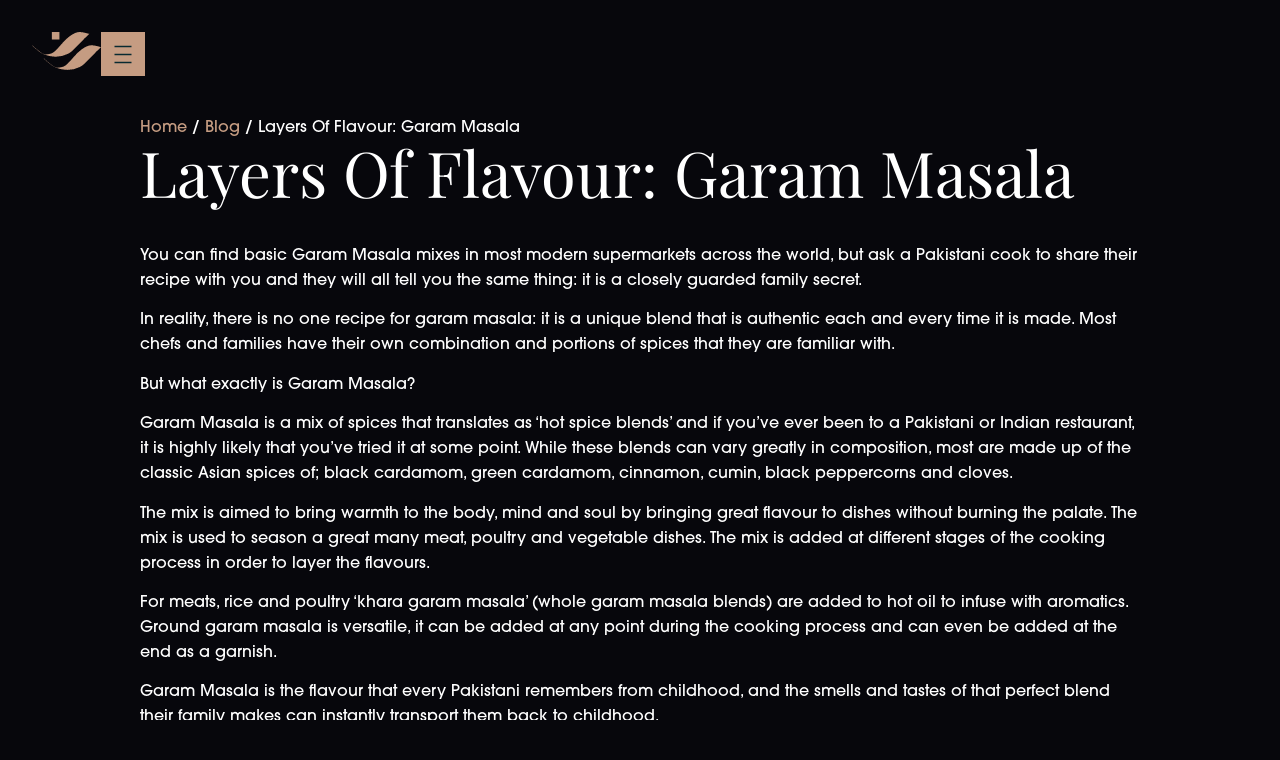

--- FILE ---
content_type: text/html; charset=UTF-8
request_url: https://royalnawaab.com/layers-of-flavour-garam-masala/
body_size: 19399
content:
<!doctype html>
<html lang="en-GB">
<head>
	<meta charset="UTF-8">
	<meta name="viewport" content="width=device-width, initial-scale=1">
	<link rel="profile" href="https://gmpg.org/xfn/11">
	<meta name='robots' content='index, follow, max-image-preview:large, max-snippet:-1, max-video-preview:-1' />
<script id="cookieyes" type="text/javascript" src="https://cdn-cookieyes.com/client_data/53a09acf0f363a0e53108294/script.js"></script>
	<!-- This site is optimized with the Yoast SEO plugin v26.3 - https://yoast.com/wordpress/plugins/seo/ -->
	<title>Layers Of Flavour: Garam Masala - Royal Nawaab</title>
	<link rel="canonical" href="https://royalnawaab.com/layers-of-flavour-garam-masala/" />
	<meta property="og:locale" content="en_GB" />
	<meta property="og:type" content="article" />
	<meta property="og:title" content="Layers Of Flavour: Garam Masala - Royal Nawaab" />
	<meta property="og:description" content="You can find basic Garam Masala mixes in most modern supermarkets across the world, but ask a Pakistani cook to share their recipe with you and they will all tell you the same thing: it is a closely guarded family secret. In reality, there is no one recipe for garam masala: it is a unique [&hellip;]" />
	<meta property="og:url" content="https://royalnawaab.com/layers-of-flavour-garam-masala/" />
	<meta property="og:site_name" content="Royal Nawaab" />
	<meta property="article:published_time" content="2018-04-19T11:14:34+00:00" />
	<meta name="author" content="admin_royalnawaab" />
	<meta name="twitter:card" content="summary_large_image" />
	<meta name="twitter:label1" content="Written by" />
	<meta name="twitter:data1" content="admin_royalnawaab" />
	<meta name="twitter:label2" content="Estimated reading time" />
	<meta name="twitter:data2" content="2 minutes" />
	<script type="application/ld+json" class="yoast-schema-graph">{"@context":"https://schema.org","@graph":[{"@type":"Article","@id":"https://royalnawaab.com/layers-of-flavour-garam-masala/#article","isPartOf":{"@id":"https://royalnawaab.com/layers-of-flavour-garam-masala/"},"author":{"name":"admin_royalnawaab","@id":"https://royalnawaab.com/#/schema/person/228606cc05b0046cc6bdc196b63c6ea1"},"headline":"Layers Of Flavour: Garam Masala","datePublished":"2018-04-19T11:14:34+00:00","mainEntityOfPage":{"@id":"https://royalnawaab.com/layers-of-flavour-garam-masala/"},"wordCount":318,"commentCount":0,"publisher":{"@id":"https://royalnawaab.com/#organization"},"articleSection":["Curry","Manchester"],"inLanguage":"en-GB","potentialAction":[{"@type":"CommentAction","name":"Comment","target":["https://royalnawaab.com/layers-of-flavour-garam-masala/#respond"]}]},{"@type":"WebPage","@id":"https://royalnawaab.com/layers-of-flavour-garam-masala/","url":"https://royalnawaab.com/layers-of-flavour-garam-masala/","name":"Layers Of Flavour: Garam Masala - Royal Nawaab","isPartOf":{"@id":"https://royalnawaab.com/#website"},"datePublished":"2018-04-19T11:14:34+00:00","breadcrumb":{"@id":"https://royalnawaab.com/layers-of-flavour-garam-masala/#breadcrumb"},"inLanguage":"en-GB","potentialAction":[{"@type":"ReadAction","target":["https://royalnawaab.com/layers-of-flavour-garam-masala/"]}]},{"@type":"BreadcrumbList","@id":"https://royalnawaab.com/layers-of-flavour-garam-masala/#breadcrumb","itemListElement":[{"@type":"ListItem","position":1,"name":"Home","item":"https://royalnawaab.com/"},{"@type":"ListItem","position":2,"name":"Blog","item":"https://royalnawaab.com/blog/"},{"@type":"ListItem","position":3,"name":"Layers Of Flavour: Garam Masala"}]},{"@type":"WebSite","@id":"https://royalnawaab.com/#website","url":"https://royalnawaab.com/","name":"Royal Nawaab","description":"","publisher":{"@id":"https://royalnawaab.com/#organization"},"potentialAction":[{"@type":"SearchAction","target":{"@type":"EntryPoint","urlTemplate":"https://royalnawaab.com/?s={search_term_string}"},"query-input":{"@type":"PropertyValueSpecification","valueRequired":true,"valueName":"search_term_string"}}],"inLanguage":"en-GB"},{"@type":"Organization","@id":"https://royalnawaab.com/#organization","name":"Royal Nawaab","url":"https://royalnawaab.com/","logo":{"@type":"ImageObject","inLanguage":"en-GB","@id":"https://royalnawaab.com/#/schema/logo/image/","url":"https://royalnawaab.com/wp-content/uploads/2024/10/Royal-Nawaab-Logo.svg","contentUrl":"https://royalnawaab.com/wp-content/uploads/2024/10/Royal-Nawaab-Logo.svg","width":72,"height":40,"caption":"Royal Nawaab"},"image":{"@id":"https://royalnawaab.com/#/schema/logo/image/"}},{"@type":"Person","@id":"https://royalnawaab.com/#/schema/person/228606cc05b0046cc6bdc196b63c6ea1","name":"admin_royalnawaab","image":{"@type":"ImageObject","inLanguage":"en-GB","@id":"https://royalnawaab.com/#/schema/person/image/","url":"https://secure.gravatar.com/avatar/b135e5a430c27ef3004e82ff13ea6daf84d3d994d337850d0ac53c0b998a737a?s=96&d=mm&r=g","contentUrl":"https://secure.gravatar.com/avatar/b135e5a430c27ef3004e82ff13ea6daf84d3d994d337850d0ac53c0b998a737a?s=96&d=mm&r=g","caption":"admin_royalnawaab"},"sameAs":["https://royalnawaab.com"],"url":"https://royalnawaab.com/author/admin_royalnawaab/"}]}</script>
	<!-- / Yoast SEO plugin. -->


<link rel="alternate" type="application/rss+xml" title="Royal Nawaab &raquo; Feed" href="https://royalnawaab.com/feed/" />
<link rel="alternate" type="application/rss+xml" title="Royal Nawaab &raquo; Comments Feed" href="https://royalnawaab.com/comments/feed/" />
<link rel="alternate" title="oEmbed (JSON)" type="application/json+oembed" href="https://royalnawaab.com/wp-json/oembed/1.0/embed?url=https%3A%2F%2Froyalnawaab.com%2Flayers-of-flavour-garam-masala%2F" />
<link rel="alternate" title="oEmbed (XML)" type="text/xml+oembed" href="https://royalnawaab.com/wp-json/oembed/1.0/embed?url=https%3A%2F%2Froyalnawaab.com%2Flayers-of-flavour-garam-masala%2F&#038;format=xml" />
<link rel="stylesheet" type="text/css" href="https://use.typekit.net/vxp8wfn.css"><style id='wp-img-auto-sizes-contain-inline-css'>
img:is([sizes=auto i],[sizes^="auto," i]){contain-intrinsic-size:3000px 1500px}
/*# sourceURL=wp-img-auto-sizes-contain-inline-css */
</style>
<link rel='stylesheet' id='hello-elementor-theme-style-css' href='https://royalnawaab.com/wp-content/themes/hello-elementor/assets/css/theme.css?ver=3.4.5' media='all' />
<link rel='stylesheet' id='jet-menu-hello-css' href='https://royalnawaab.com/wp-content/plugins/jet-menu/integration/themes/hello-elementor/assets/css/style.css?ver=2.4.16' media='all' />
<link rel='stylesheet' id='jkit-elements-main-css' href='https://royalnawaab.com/wp-content/plugins/jeg-elementor-kit/assets/css/elements/main.css?ver=3.0.1' media='all' />
<style id='wp-emoji-styles-inline-css'>

	img.wp-smiley, img.emoji {
		display: inline !important;
		border: none !important;
		box-shadow: none !important;
		height: 1em !important;
		width: 1em !important;
		margin: 0 0.07em !important;
		vertical-align: -0.1em !important;
		background: none !important;
		padding: 0 !important;
	}
/*# sourceURL=wp-emoji-styles-inline-css */
</style>
<link rel='stylesheet' id='jet-engine-frontend-css' href='https://royalnawaab.com/wp-content/plugins/jet-engine/assets/css/frontend.css?ver=3.7.9.1' media='all' />
<link rel='stylesheet' id='elementor-frontend-css' href='https://royalnawaab.com/wp-content/uploads/elementor/css/custom-frontend.min.css?ver=1767988711' media='all' />
<link rel='stylesheet' id='elementor-post-9-css' href='https://royalnawaab.com/wp-content/uploads/elementor/css/post-9.css?ver=1767988711' media='all' />
<link rel='stylesheet' id='hello-elementor-css' href='https://royalnawaab.com/wp-content/themes/hello-elementor/assets/css/reset.css?ver=3.4.5' media='all' />
<link rel='stylesheet' id='hello-elementor-header-footer-css' href='https://royalnawaab.com/wp-content/themes/hello-elementor/assets/css/header-footer.css?ver=3.4.5' media='all' />
<link rel='stylesheet' id='jet-menu-public-styles-css' href='https://royalnawaab.com/wp-content/plugins/jet-menu/assets/public/css/public.css?ver=2.4.16' media='all' />
<link rel='stylesheet' id='widget-image-css' href='https://royalnawaab.com/wp-content/plugins/elementor/assets/css/widget-image.min.css?ver=3.33.0' media='all' />
<link rel='stylesheet' id='e-animation-fadeIn-css' href='https://royalnawaab.com/wp-content/plugins/elementor/assets/lib/animations/styles/fadeIn.min.css?ver=3.33.0' media='all' />
<link rel='stylesheet' id='e-sticky-css' href='https://royalnawaab.com/wp-content/plugins/elementor-pro/assets/css/modules/sticky.min.css?ver=3.33.1' media='all' />
<link rel='stylesheet' id='widget-off-canvas-css' href='https://royalnawaab.com/wp-content/plugins/elementor-pro/assets/css/widget-off-canvas.min.css?ver=3.33.1' media='all' />
<link rel='stylesheet' id='widget-heading-css' href='https://royalnawaab.com/wp-content/plugins/elementor/assets/css/widget-heading.min.css?ver=3.33.0' media='all' />
<link rel='stylesheet' id='widget-divider-css' href='https://royalnawaab.com/wp-content/plugins/elementor/assets/css/widget-divider.min.css?ver=3.33.0' media='all' />
<link rel='stylesheet' id='widget-icon-box-css' href='https://royalnawaab.com/wp-content/uploads/elementor/css/custom-widget-icon-box.min.css?ver=1767988711' media='all' />
<link rel='stylesheet' id='widget-icon-list-css' href='https://royalnawaab.com/wp-content/uploads/elementor/css/custom-widget-icon-list.min.css?ver=1767988711' media='all' />
<link rel='stylesheet' id='widget-breadcrumbs-css' href='https://royalnawaab.com/wp-content/plugins/elementor-pro/assets/css/widget-breadcrumbs.min.css?ver=3.33.1' media='all' />
<link rel='stylesheet' id='elementor-post-82-css' href='https://royalnawaab.com/wp-content/uploads/elementor/css/post-82.css?ver=1767988712' media='all' />
<link rel='stylesheet' id='elementor-post-231-css' href='https://royalnawaab.com/wp-content/uploads/elementor/css/post-231.css?ver=1767988712' media='all' />
<link rel='stylesheet' id='elementor-post-2426-css' href='https://royalnawaab.com/wp-content/uploads/elementor/css/post-2426.css?ver=1767988786' media='all' />
<link rel='stylesheet' id='elementor-post-2515-css' href='https://royalnawaab.com/wp-content/uploads/elementor/css/post-2515.css?ver=1767988786' media='all' />
<script src="https://royalnawaab.com/wp-includes/js/jquery/jquery.min.js?ver=3.7.1" id="jquery-core-js"></script>
<script src="https://royalnawaab.com/wp-includes/js/jquery/jquery-migrate.min.js?ver=3.4.1" id="jquery-migrate-js"></script>
<link rel="https://api.w.org/" href="https://royalnawaab.com/wp-json/" /><link rel="alternate" title="JSON" type="application/json" href="https://royalnawaab.com/wp-json/wp/v2/posts/2091" /><link rel="EditURI" type="application/rsd+xml" title="RSD" href="https://royalnawaab.com/xmlrpc.php?rsd" />
<meta name="generator" content="WordPress 6.9" />
<link rel='shortlink' href='https://royalnawaab.com/?p=2091' />
<meta name="generator" content="Elementor 3.33.0; features: e_font_icon_svg, additional_custom_breakpoints; settings: css_print_method-external, google_font-disabled, font_display-swap">
<style>

	/* LAYOUT */
	
	@media (min-width: 1328px) {
    .boxedWide {
        padding-left: calc((100vw - 1328px) / 2);
    }
	}
	
.page-id-2996 body > footer {
    display: none;
}


	
	/* TEXT */
	
	.elementor-widget-text-editor p:last-child {
		margin-bottom: 0px;
	}
	
	.elementor-icon-box-title {
		margin-top: 0px;
	}
	
	@media (max-width: 767px) {
    .elementor-widget-icon-box.elementor-mobile-position-top .elementor-icon-box-icon {
        margin-bottom: 0px;
		}
	}
	
	/* BUTTONS */
	
	.blurred-button .elementor-button {
		background-color: rgba(255, 255, 255, 0.2) !important;
    backdrop-filter: blur(10px);
	}
	
	.blurred-button .elementor-button:hover {
		background-color: var(--e-global-color-7a277b9) !important;
	}
	
	.elementor-button-icon svg {
		width: 1.5em;
	}
	
	.elementor-nav-menu--dropdown .elementor-sub-item {
		background-color: rgba(255, 255, 255, 0.2) !important;
    backdrop-filter: blur(10px);
	}
	
	.elementor-nav-menu--dropdown .elementor-sub-item:hover {
		background-color: var(--e-global-color-7a277b9) !important;
		color: #000000 !important;
	}
	
	/* ICONS */
	
	.remove-icon-lineheight {
		line-height: 0px;
	}
	
	/* FORMS */
	
	.elementor-mark-required .elementor-field-label:after {
    color: var(--e-global-color-accent);
	}
	
	.elementor-field-group .elementor-select-wrapper select {
    color: var(--e-global-color-eb3abff);
	}
	
	/* HERO SLIDER */
	
	.elementor-element .swiper-horizontal ~ .swiper-pagination-progressbar, 
	.elementor-lightbox .swiper-horizontal ~ .swiper-pagination-progressbar {
			bottom: 0;
			top: unset;
			margin-bottom: 46px;
    	margin-left: 80px;
	}

	.swiper-pagination.swiper-pagination-progressbar.swiper-pagination-horizontal {
			width: 200px;
	}
	
	.swiper-pagination-progressbar {
    background: #ffffff33;
	}
	
	@media (max-width: 767px) {
		.swiper-pagination.swiper-pagination-progressbar.swiper-pagination-horizontal {
				width: calc(100% - 140px);
				margin-left: unset;
				left: 50%;
        transform: translateX(-50%);
		}
	}
	
	/* MEGA MENU */
	
	.jet-dropdown-arrow {
    margin-top: 10px;
	}

	@media (max-width: 767px) {
			.jet-custom-nav__sub {
			padding-bottom: 1rem;
	}
	}

	.top-level-label {
			transition: opacity 0.3s ease-in-out;
	}

	.menu-item-has-children .jet-custom-nav__sub {
			display: none;
	}

	.menu-item-has-children.submenu-open .jet-custom-nav__sub {
			display: block;
	}

	.top-level-label {
			transition: opacity 0.3s ease-in-out;
	}
	
	/* WOOCOMMERCE */
	
	@media (max-width: 767px) {
    .elementor-widget-woocommerce-cart .woocommerce table.cart tr {
        padding: 0px;
    }
	}

</style>
<script>
document.addEventListener("DOMContentLoaded", function() {
    let dateField = document.querySelector('input[type="date"]');
    if (dateField) {
        let today = new Date();
        today.setDate(today.getDate() + 2); // Set minimum date to 2 days ahead
        let minDate = today.toISOString().split("T")[0];
        dateField.setAttribute("min", minDate);
    }
});
</script>
 <!-- Google Tag Manager -->
<script>(function(w,d,s,l,i){w[l]=w[l]||[];w[l].push({'gtm.start':
new Date().getTime(),event:'gtm.js'});var f=d.getElementsByTagName(s)[0],
j=d.createElement(s),dl=l!='dataLayer'?'&l='+l:'';j.async=true;j.src=
'https://www.googletagmanager.com/gtm.js?id='+i+dl;f.parentNode.insertBefore(j,f);
})(window,document,'script','dataLayer','GTM-5Z7FQJPQ');</script>
<!-- End Google Tag Manager -->
			<style>
				.e-con.e-parent:nth-of-type(n+4):not(.e-lazyloaded):not(.e-no-lazyload),
				.e-con.e-parent:nth-of-type(n+4):not(.e-lazyloaded):not(.e-no-lazyload) * {
					background-image: none !important;
				}
				@media screen and (max-height: 1024px) {
					.e-con.e-parent:nth-of-type(n+3):not(.e-lazyloaded):not(.e-no-lazyload),
					.e-con.e-parent:nth-of-type(n+3):not(.e-lazyloaded):not(.e-no-lazyload) * {
						background-image: none !important;
					}
				}
				@media screen and (max-height: 640px) {
					.e-con.e-parent:nth-of-type(n+2):not(.e-lazyloaded):not(.e-no-lazyload),
					.e-con.e-parent:nth-of-type(n+2):not(.e-lazyloaded):not(.e-no-lazyload) * {
						background-image: none !important;
					}
				}
			</style>
			<link rel="icon" href="https://royalnawaab.com/wp-content/uploads/2025/01/Royal-Nawaab-Icon-100x100.jpg" sizes="32x32" />
<link rel="icon" href="https://royalnawaab.com/wp-content/uploads/2025/01/Royal-Nawaab-Icon-300x300.jpg" sizes="192x192" />
<link rel="apple-touch-icon" href="https://royalnawaab.com/wp-content/uploads/2025/01/Royal-Nawaab-Icon-300x300.jpg" />
<meta name="msapplication-TileImage" content="https://royalnawaab.com/wp-content/uploads/2025/01/Royal-Nawaab-Icon-300x300.jpg" />
<style id='global-styles-inline-css'>
:root{--wp--preset--aspect-ratio--square: 1;--wp--preset--aspect-ratio--4-3: 4/3;--wp--preset--aspect-ratio--3-4: 3/4;--wp--preset--aspect-ratio--3-2: 3/2;--wp--preset--aspect-ratio--2-3: 2/3;--wp--preset--aspect-ratio--16-9: 16/9;--wp--preset--aspect-ratio--9-16: 9/16;--wp--preset--color--black: #000000;--wp--preset--color--cyan-bluish-gray: #abb8c3;--wp--preset--color--white: #ffffff;--wp--preset--color--pale-pink: #f78da7;--wp--preset--color--vivid-red: #cf2e2e;--wp--preset--color--luminous-vivid-orange: #ff6900;--wp--preset--color--luminous-vivid-amber: #fcb900;--wp--preset--color--light-green-cyan: #7bdcb5;--wp--preset--color--vivid-green-cyan: #00d084;--wp--preset--color--pale-cyan-blue: #8ed1fc;--wp--preset--color--vivid-cyan-blue: #0693e3;--wp--preset--color--vivid-purple: #9b51e0;--wp--preset--gradient--vivid-cyan-blue-to-vivid-purple: linear-gradient(135deg,rgb(6,147,227) 0%,rgb(155,81,224) 100%);--wp--preset--gradient--light-green-cyan-to-vivid-green-cyan: linear-gradient(135deg,rgb(122,220,180) 0%,rgb(0,208,130) 100%);--wp--preset--gradient--luminous-vivid-amber-to-luminous-vivid-orange: linear-gradient(135deg,rgb(252,185,0) 0%,rgb(255,105,0) 100%);--wp--preset--gradient--luminous-vivid-orange-to-vivid-red: linear-gradient(135deg,rgb(255,105,0) 0%,rgb(207,46,46) 100%);--wp--preset--gradient--very-light-gray-to-cyan-bluish-gray: linear-gradient(135deg,rgb(238,238,238) 0%,rgb(169,184,195) 100%);--wp--preset--gradient--cool-to-warm-spectrum: linear-gradient(135deg,rgb(74,234,220) 0%,rgb(151,120,209) 20%,rgb(207,42,186) 40%,rgb(238,44,130) 60%,rgb(251,105,98) 80%,rgb(254,248,76) 100%);--wp--preset--gradient--blush-light-purple: linear-gradient(135deg,rgb(255,206,236) 0%,rgb(152,150,240) 100%);--wp--preset--gradient--blush-bordeaux: linear-gradient(135deg,rgb(254,205,165) 0%,rgb(254,45,45) 50%,rgb(107,0,62) 100%);--wp--preset--gradient--luminous-dusk: linear-gradient(135deg,rgb(255,203,112) 0%,rgb(199,81,192) 50%,rgb(65,88,208) 100%);--wp--preset--gradient--pale-ocean: linear-gradient(135deg,rgb(255,245,203) 0%,rgb(182,227,212) 50%,rgb(51,167,181) 100%);--wp--preset--gradient--electric-grass: linear-gradient(135deg,rgb(202,248,128) 0%,rgb(113,206,126) 100%);--wp--preset--gradient--midnight: linear-gradient(135deg,rgb(2,3,129) 0%,rgb(40,116,252) 100%);--wp--preset--font-size--small: 13px;--wp--preset--font-size--medium: 20px;--wp--preset--font-size--large: 36px;--wp--preset--font-size--x-large: 42px;--wp--preset--spacing--20: 0.44rem;--wp--preset--spacing--30: 0.67rem;--wp--preset--spacing--40: 1rem;--wp--preset--spacing--50: 1.5rem;--wp--preset--spacing--60: 2.25rem;--wp--preset--spacing--70: 3.38rem;--wp--preset--spacing--80: 5.06rem;--wp--preset--shadow--natural: 6px 6px 9px rgba(0, 0, 0, 0.2);--wp--preset--shadow--deep: 12px 12px 50px rgba(0, 0, 0, 0.4);--wp--preset--shadow--sharp: 6px 6px 0px rgba(0, 0, 0, 0.2);--wp--preset--shadow--outlined: 6px 6px 0px -3px rgb(255, 255, 255), 6px 6px rgb(0, 0, 0);--wp--preset--shadow--crisp: 6px 6px 0px rgb(0, 0, 0);}:root { --wp--style--global--content-size: 800px;--wp--style--global--wide-size: 1200px; }:where(body) { margin: 0; }.wp-site-blocks > .alignleft { float: left; margin-right: 2em; }.wp-site-blocks > .alignright { float: right; margin-left: 2em; }.wp-site-blocks > .aligncenter { justify-content: center; margin-left: auto; margin-right: auto; }:where(.wp-site-blocks) > * { margin-block-start: 24px; margin-block-end: 0; }:where(.wp-site-blocks) > :first-child { margin-block-start: 0; }:where(.wp-site-blocks) > :last-child { margin-block-end: 0; }:root { --wp--style--block-gap: 24px; }:root :where(.is-layout-flow) > :first-child{margin-block-start: 0;}:root :where(.is-layout-flow) > :last-child{margin-block-end: 0;}:root :where(.is-layout-flow) > *{margin-block-start: 24px;margin-block-end: 0;}:root :where(.is-layout-constrained) > :first-child{margin-block-start: 0;}:root :where(.is-layout-constrained) > :last-child{margin-block-end: 0;}:root :where(.is-layout-constrained) > *{margin-block-start: 24px;margin-block-end: 0;}:root :where(.is-layout-flex){gap: 24px;}:root :where(.is-layout-grid){gap: 24px;}.is-layout-flow > .alignleft{float: left;margin-inline-start: 0;margin-inline-end: 2em;}.is-layout-flow > .alignright{float: right;margin-inline-start: 2em;margin-inline-end: 0;}.is-layout-flow > .aligncenter{margin-left: auto !important;margin-right: auto !important;}.is-layout-constrained > .alignleft{float: left;margin-inline-start: 0;margin-inline-end: 2em;}.is-layout-constrained > .alignright{float: right;margin-inline-start: 2em;margin-inline-end: 0;}.is-layout-constrained > .aligncenter{margin-left: auto !important;margin-right: auto !important;}.is-layout-constrained > :where(:not(.alignleft):not(.alignright):not(.alignfull)){max-width: var(--wp--style--global--content-size);margin-left: auto !important;margin-right: auto !important;}.is-layout-constrained > .alignwide{max-width: var(--wp--style--global--wide-size);}body .is-layout-flex{display: flex;}.is-layout-flex{flex-wrap: wrap;align-items: center;}.is-layout-flex > :is(*, div){margin: 0;}body .is-layout-grid{display: grid;}.is-layout-grid > :is(*, div){margin: 0;}body{padding-top: 0px;padding-right: 0px;padding-bottom: 0px;padding-left: 0px;}a:where(:not(.wp-element-button)){text-decoration: underline;}:root :where(.wp-element-button, .wp-block-button__link){background-color: #32373c;border-width: 0;color: #fff;font-family: inherit;font-size: inherit;font-style: inherit;font-weight: inherit;letter-spacing: inherit;line-height: inherit;padding-top: calc(0.667em + 2px);padding-right: calc(1.333em + 2px);padding-bottom: calc(0.667em + 2px);padding-left: calc(1.333em + 2px);text-decoration: none;text-transform: inherit;}.has-black-color{color: var(--wp--preset--color--black) !important;}.has-cyan-bluish-gray-color{color: var(--wp--preset--color--cyan-bluish-gray) !important;}.has-white-color{color: var(--wp--preset--color--white) !important;}.has-pale-pink-color{color: var(--wp--preset--color--pale-pink) !important;}.has-vivid-red-color{color: var(--wp--preset--color--vivid-red) !important;}.has-luminous-vivid-orange-color{color: var(--wp--preset--color--luminous-vivid-orange) !important;}.has-luminous-vivid-amber-color{color: var(--wp--preset--color--luminous-vivid-amber) !important;}.has-light-green-cyan-color{color: var(--wp--preset--color--light-green-cyan) !important;}.has-vivid-green-cyan-color{color: var(--wp--preset--color--vivid-green-cyan) !important;}.has-pale-cyan-blue-color{color: var(--wp--preset--color--pale-cyan-blue) !important;}.has-vivid-cyan-blue-color{color: var(--wp--preset--color--vivid-cyan-blue) !important;}.has-vivid-purple-color{color: var(--wp--preset--color--vivid-purple) !important;}.has-black-background-color{background-color: var(--wp--preset--color--black) !important;}.has-cyan-bluish-gray-background-color{background-color: var(--wp--preset--color--cyan-bluish-gray) !important;}.has-white-background-color{background-color: var(--wp--preset--color--white) !important;}.has-pale-pink-background-color{background-color: var(--wp--preset--color--pale-pink) !important;}.has-vivid-red-background-color{background-color: var(--wp--preset--color--vivid-red) !important;}.has-luminous-vivid-orange-background-color{background-color: var(--wp--preset--color--luminous-vivid-orange) !important;}.has-luminous-vivid-amber-background-color{background-color: var(--wp--preset--color--luminous-vivid-amber) !important;}.has-light-green-cyan-background-color{background-color: var(--wp--preset--color--light-green-cyan) !important;}.has-vivid-green-cyan-background-color{background-color: var(--wp--preset--color--vivid-green-cyan) !important;}.has-pale-cyan-blue-background-color{background-color: var(--wp--preset--color--pale-cyan-blue) !important;}.has-vivid-cyan-blue-background-color{background-color: var(--wp--preset--color--vivid-cyan-blue) !important;}.has-vivid-purple-background-color{background-color: var(--wp--preset--color--vivid-purple) !important;}.has-black-border-color{border-color: var(--wp--preset--color--black) !important;}.has-cyan-bluish-gray-border-color{border-color: var(--wp--preset--color--cyan-bluish-gray) !important;}.has-white-border-color{border-color: var(--wp--preset--color--white) !important;}.has-pale-pink-border-color{border-color: var(--wp--preset--color--pale-pink) !important;}.has-vivid-red-border-color{border-color: var(--wp--preset--color--vivid-red) !important;}.has-luminous-vivid-orange-border-color{border-color: var(--wp--preset--color--luminous-vivid-orange) !important;}.has-luminous-vivid-amber-border-color{border-color: var(--wp--preset--color--luminous-vivid-amber) !important;}.has-light-green-cyan-border-color{border-color: var(--wp--preset--color--light-green-cyan) !important;}.has-vivid-green-cyan-border-color{border-color: var(--wp--preset--color--vivid-green-cyan) !important;}.has-pale-cyan-blue-border-color{border-color: var(--wp--preset--color--pale-cyan-blue) !important;}.has-vivid-cyan-blue-border-color{border-color: var(--wp--preset--color--vivid-cyan-blue) !important;}.has-vivid-purple-border-color{border-color: var(--wp--preset--color--vivid-purple) !important;}.has-vivid-cyan-blue-to-vivid-purple-gradient-background{background: var(--wp--preset--gradient--vivid-cyan-blue-to-vivid-purple) !important;}.has-light-green-cyan-to-vivid-green-cyan-gradient-background{background: var(--wp--preset--gradient--light-green-cyan-to-vivid-green-cyan) !important;}.has-luminous-vivid-amber-to-luminous-vivid-orange-gradient-background{background: var(--wp--preset--gradient--luminous-vivid-amber-to-luminous-vivid-orange) !important;}.has-luminous-vivid-orange-to-vivid-red-gradient-background{background: var(--wp--preset--gradient--luminous-vivid-orange-to-vivid-red) !important;}.has-very-light-gray-to-cyan-bluish-gray-gradient-background{background: var(--wp--preset--gradient--very-light-gray-to-cyan-bluish-gray) !important;}.has-cool-to-warm-spectrum-gradient-background{background: var(--wp--preset--gradient--cool-to-warm-spectrum) !important;}.has-blush-light-purple-gradient-background{background: var(--wp--preset--gradient--blush-light-purple) !important;}.has-blush-bordeaux-gradient-background{background: var(--wp--preset--gradient--blush-bordeaux) !important;}.has-luminous-dusk-gradient-background{background: var(--wp--preset--gradient--luminous-dusk) !important;}.has-pale-ocean-gradient-background{background: var(--wp--preset--gradient--pale-ocean) !important;}.has-electric-grass-gradient-background{background: var(--wp--preset--gradient--electric-grass) !important;}.has-midnight-gradient-background{background: var(--wp--preset--gradient--midnight) !important;}.has-small-font-size{font-size: var(--wp--preset--font-size--small) !important;}.has-medium-font-size{font-size: var(--wp--preset--font-size--medium) !important;}.has-large-font-size{font-size: var(--wp--preset--font-size--large) !important;}.has-x-large-font-size{font-size: var(--wp--preset--font-size--x-large) !important;}
/*# sourceURL=global-styles-inline-css */
</style>
<link rel='stylesheet' id='jeg-dynamic-style-css' href='https://royalnawaab.com/wp-content/plugins/jeg-elementor-kit/lib/jeg-framework/assets/css/jeg-dynamic-styles.css?ver=1.3.0' media='all' />
<link rel='stylesheet' id='jet-elements-css' href='https://royalnawaab.com/wp-content/plugins/jet-elements/assets/css/jet-elements.css?ver=2.7.12.1' media='all' />
</head>
<body class="wp-singular post-template-default single single-post postid-2091 single-format-standard wp-custom-logo wp-embed-responsive wp-theme-hello-elementor esm-default jkit-color-scheme hello-elementor-default jet-mega-menu-location elementor-default elementor-kit-9 elementor-page-2426">


<a class="skip-link screen-reader-text" href="#content">Skip to content</a>

		<header data-elementor-type="header" data-elementor-id="82" class="elementor elementor-82 elementor-location-header" data-elementor-post-type="elementor_library">
			<div class="elementor-element elementor-element-f72e1bc e-con-full sticky-menu e-flex elementor-invisible e-con e-parent" data-id="f72e1bc" data-element_type="container" data-settings="{&quot;animation&quot;:&quot;fadeIn&quot;,&quot;position&quot;:&quot;absolute&quot;,&quot;background_background&quot;:&quot;classic&quot;,&quot;sticky&quot;:&quot;top&quot;,&quot;sticky_effects_offset&quot;:100,&quot;jet_parallax_layout_list&quot;:[],&quot;animation_delay&quot;:100,&quot;sticky_on&quot;:[&quot;desktop&quot;,&quot;laptop&quot;,&quot;tablet_extra&quot;,&quot;tablet&quot;,&quot;mobile_extra&quot;,&quot;mobile&quot;],&quot;sticky_offset&quot;:0,&quot;sticky_anchor_link_offset&quot;:0}">
				<div class="elementor-element elementor-element-be5405b elementor-widget elementor-widget-theme-site-logo elementor-widget-image" data-id="be5405b" data-element_type="widget" data-widget_type="theme-site-logo.default">
											<a href="https://royalnawaab.com">
			<img width="72" height="40" src="https://royalnawaab.com/wp-content/uploads/2024/10/Royal-Nawaab-Logo.svg" class="attachment-full size-full wp-image-94" alt="Royal Nawaab Logo" decoding="async" />				</a>
											</div>
		<div class="elementor-element elementor-element-b6ccdbf e-con-full e-flex e-con e-child" data-id="b6ccdbf" data-element_type="container" data-settings="{&quot;jet_parallax_layout_list&quot;:[]}">
				<div class="elementor-element elementor-element-9b02252 elementor-hidden-desktop elementor-hidden-laptop elementor-hidden-tablet_extra elementor-hidden-tablet elementor-hidden-mobile_extra elementor-hidden-mobile elementor-widget elementor-widget-button" data-id="9b02252" data-element_type="widget" data-widget_type="button.default">
										<a class="elementor-button elementor-button-link elementor-size-sm" href="https://booking.stampede.ai/24152914-491c-46fa-9700-9426f1640588/OMV61YPI8GKW">
						<span class="elementor-button-content-wrapper">
									<span class="elementor-button-text">Book Now</span>
					</span>
					</a>
								</div>
				<div class="elementor-element elementor-element-130ab37 elementor-widget elementor-widget-image" data-id="130ab37" data-element_type="widget" data-widget_type="image.default">
																<a href="#elementor-action%3Aaction%3Doff_canvas%3Aopen%26settings%3DeyJpZCI6ImI2ZWY5MzEiLCJkaXNwbGF5TW9kZSI6Im9wZW4ifQ%3D%3D">
							<img width="44" height="44" src="https://royalnawaab.com/wp-content/uploads/2025/01/menu-icon.svg" class="attachment-full size-full wp-image-103" alt="" decoding="async" />								</a>
															</div>
				</div>
				</div>
		<div class="elementor-element elementor-element-156f36f e-con-full e-flex e-con e-parent" data-id="156f36f" data-element_type="container" data-settings="{&quot;jet_parallax_layout_list&quot;:[]}">
				<div class="elementor-element elementor-element-b6ef931 elementor-widget elementor-widget-off-canvas" data-id="b6ef931" data-element_type="widget" data-settings="{&quot;entrance_animation&quot;:&quot;fadeIn&quot;,&quot;exit_animation&quot;:&quot;fadeIn&quot;,&quot;prevent_scroll&quot;:&quot;yes&quot;}" data-widget_type="off-canvas.default">
							<nav id="off-canvas-b6ef931" class="e-off-canvas" role="dialog" aria-hidden="true" aria-label="Mega Menu" aria-modal="true" inert="" data-delay-child-handlers="true">
			<div class="e-off-canvas__overlay"></div>
			<div class="e-off-canvas__main">
				<div class="e-off-canvas__content">
					<div class="elementor-element elementor-element-62e3d38 e-con-full e-flex e-con e-child" data-id="62e3d38" data-element_type="container" data-settings="{&quot;jet_parallax_layout_list&quot;:[]}">
				<div class="elementor-element elementor-element-8a11259 elementor-absolute elementor-hidden-mobile elementor-invisible elementor-widget elementor-widget-image" data-id="8a11259" data-element_type="widget" data-settings="{&quot;_position&quot;:&quot;absolute&quot;,&quot;_animation&quot;:&quot;fadeIn&quot;}" data-widget_type="image.default">
																<a href="https://royalnawaab.com">
							<img width="282" height="40" src="https://royalnawaab.com/wp-content/uploads/2025/01/menu-logo.svg" class="attachment-large size-large wp-image-564" alt="Royal Nawaab Logo" decoding="async" />								</a>
															</div>
				<div class="elementor-element elementor-element-aea8a06 elementor-absolute elementor-hidden-desktop elementor-hidden-laptop elementor-hidden-tablet_extra elementor-hidden-tablet elementor-hidden-mobile_extra elementor-invisible elementor-widget elementor-widget-image" data-id="aea8a06" data-element_type="widget" data-settings="{&quot;_position&quot;:&quot;absolute&quot;,&quot;_animation&quot;:&quot;fadeIn&quot;}" data-widget_type="image.default">
																<a href="https://royalnawaab.com">
							<img width="38" height="21" src="https://royalnawaab.com/wp-content/uploads/2025/01/Royal-Nawaab-Icon-menu.svg" class="attachment-large size-large wp-image-568" alt="" decoding="async" />								</a>
															</div>
				<div class="elementor-element elementor-element-e623a1f elementor-absolute elementor-invisible elementor-widget elementor-widget-image" data-id="e623a1f" data-element_type="widget" data-settings="{&quot;_position&quot;:&quot;absolute&quot;,&quot;_animation&quot;:&quot;fadeIn&quot;}" data-widget_type="image.default">
																<a href="#elementor-action%3Aaction%3Doff_canvas%3Aclose%26settings%3DeyJpZCI6ImI2ZWY5MzEiLCJkaXNwbGF5TW9kZSI6ImNsb3NlIn0%3D">
							<img width="44" height="44" src="https://royalnawaab.com/wp-content/uploads/2025/01/close-icon.svg" class="attachment-large size-large wp-image-566" alt="" decoding="async" />								</a>
															</div>
				<div class="elementor-element elementor-element-1b09ff1 elementor-absolute elementor-invisible elementor-widget elementor-widget-image" data-id="1b09ff1" data-element_type="widget" data-settings="{&quot;_position&quot;:&quot;absolute&quot;,&quot;_animation&quot;:&quot;fadeIn&quot;}" data-widget_type="image.default">
															<img width="56" height="56" src="https://royalnawaab.com/wp-content/uploads/2025/01/halal-icon.svg" class="attachment-large size-large wp-image-567" alt="" decoding="async" />															</div>
				<div class="elementor-element elementor-element-6aadc43 elementor-invisible elementor-widget elementor-widget-jet-custom-menu" data-id="6aadc43" data-element_type="widget" data-settings="{&quot;_animation&quot;:&quot;fadeIn&quot;}" data-widget_type="jet-custom-menu.default">
				<div class="elementor-widget-container">
					<div class="menu-main-menu-container"><div class="jet-custom-nav jet-custom-nav--dropdown-right-side jet-custom-nav--animation-move-right" data-trigger="hover"><div class="menu-item menu-item-type-post_type menu-item-object-page jet-custom-nav__item jet-custom-nav__item-556"><a href="https://royalnawaab.com/about-us/" class="jet-custom-nav__item-link"><span class="jet-menu-link-text"><span class="jet-custom-item-label top-level-label">About Us</span></span></a></div>
<div class="menu-item menu-item-type-post_type menu-item-object-page menu-item-has-children jet-custom-nav__item jet-custom-nav__item-811" role="button" aria-haspopup="true" aria-expanded="false" aria-label="Restaurants"><a href="https://royalnawaab.com/restaurants/" class="jet-custom-nav__item-link"><span class="jet-menu-link-text"><span class="jet-custom-item-label top-level-label">Restaurants</span></span><div class="jet-dropdown-arrow"><svg xmlns="http://www.w3.org/2000/svg" width="16.33" height="16.33" viewBox="0 0 16.33 16.33"><g id="Group_441" data-name="Group 441" transform="translate(-968.743 -321.346)"><path id="Path_295" data-name="Path 295" d="M-7458.092,12663.346v16.33" transform="translate(8435 -12342)" fill="none" stroke="#c59c82" stroke-width="1.5"></path><path id="Path_296" data-name="Path 296" d="M-7458.092,12663.346v16.33" transform="translate(13648.419 7787.602) rotate(90)" fill="none" stroke="#c59c82" stroke-width="1.5"></path></g></svg></div></a>
<div  class="jet-custom-nav__sub">
	<div class="menu-item menu-item-type-post_type_archive menu-item-object-location-manchester jet-custom-nav__item jet-custom-nav__item-812"><a href="https://royalnawaab.com/pyramid/" class="jet-custom-nav__item-link"><span class="jet-menu-link-text"><span class="jet-custom-item-label sub-level-label">Pyramid</span></span></a></div>
	<div class="menu-item menu-item-type-post_type_archive menu-item-object-location-perivale jet-custom-nav__item jet-custom-nav__item-837"><a href="https://royalnawaab.com/perivale/" class="jet-custom-nav__item-link"><span class="jet-menu-link-text"><span class="jet-custom-item-label sub-level-label">Perivale</span></span></a></div>
	<div class="menu-item menu-item-type-post_type_archive menu-item-object-location-ilford jet-custom-nav__item jet-custom-nav__item-836"><a href="https://royalnawaab.com/ilford/" class="jet-custom-nav__item-link"><span class="jet-menu-link-text"><span class="jet-custom-item-label sub-level-label">Ilford</span></span></a></div>
</div>
</div>
<div class="menu-item menu-item-type-custom menu-item-object-custom menu-item-has-children jet-custom-nav__item jet-custom-nav__item-557" role="button" aria-haspopup="true" aria-expanded="false" aria-label="Wedding &amp; Events"><a href="#" class="jet-custom-nav__item-link"><span class="jet-menu-link-text"><span class="jet-custom-item-label top-level-label">Wedding &#038; Events</span></span><div class="jet-dropdown-arrow"><svg xmlns="http://www.w3.org/2000/svg" width="16.33" height="16.33" viewBox="0 0 16.33 16.33"><g id="Group_441" data-name="Group 441" transform="translate(-968.743 -321.346)"><path id="Path_295" data-name="Path 295" d="M-7458.092,12663.346v16.33" transform="translate(8435 -12342)" fill="none" stroke="#c59c82" stroke-width="1.5"></path><path id="Path_296" data-name="Path 296" d="M-7458.092,12663.346v16.33" transform="translate(13648.419 7787.602) rotate(90)" fill="none" stroke="#c59c82" stroke-width="1.5"></path></g></svg></div></a>
<div  class="jet-custom-nav__sub">
	<div class="menu-item menu-item-type-post_type menu-item-object-location-manchester jet-custom-nav__item jet-custom-nav__item-1000"><a href="https://royalnawaab.com/pyramid/banqueting-suites/" class="jet-custom-nav__item-link"><span class="jet-menu-link-text"><span class="jet-custom-item-label sub-level-label">Pyramid</span></span></a></div>
	<div class="menu-item menu-item-type-post_type menu-item-object-location-perivale jet-custom-nav__item jet-custom-nav__item-1001"><a href="https://royalnawaab.com/perivale/banqueting-suites/" class="jet-custom-nav__item-link"><span class="jet-menu-link-text"><span class="jet-custom-item-label sub-level-label">Perivale</span></span></a></div>
</div>
</div>
<div class="menu-item menu-item-type-custom menu-item-object-custom menu-item-has-children jet-custom-nav__item jet-custom-nav__item-558" role="button" aria-haspopup="true" aria-expanded="false" aria-label="Royal Nawaab at Home"><a href="#" class="jet-custom-nav__item-link"><span class="jet-menu-link-text"><span class="jet-custom-item-label top-level-label">Royal Nawaab at Home</span></span><div class="jet-dropdown-arrow"><svg xmlns="http://www.w3.org/2000/svg" width="16.33" height="16.33" viewBox="0 0 16.33 16.33"><g id="Group_441" data-name="Group 441" transform="translate(-968.743 -321.346)"><path id="Path_295" data-name="Path 295" d="M-7458.092,12663.346v16.33" transform="translate(8435 -12342)" fill="none" stroke="#c59c82" stroke-width="1.5"></path><path id="Path_296" data-name="Path 296" d="M-7458.092,12663.346v16.33" transform="translate(13648.419 7787.602) rotate(90)" fill="none" stroke="#c59c82" stroke-width="1.5"></path></g></svg></div></a>
<div  class="jet-custom-nav__sub">
	<div class="menu-item menu-item-type-post_type menu-item-object-location-manchester jet-custom-nav__item jet-custom-nav__item-1468"><a href="https://royalnawaab.com/pyramid/pyramid-at-home/" class="jet-custom-nav__item-link"><span class="jet-menu-link-text"><span class="jet-custom-item-label sub-level-label">Pyramid</span></span></a></div>
	<div class="menu-item menu-item-type-post_type menu-item-object-location-perivale jet-custom-nav__item jet-custom-nav__item-1476"><a href="https://royalnawaab.com/perivale/perivale-at-home/" class="jet-custom-nav__item-link"><span class="jet-menu-link-text"><span class="jet-custom-item-label sub-level-label">Perivale</span></span></a></div>
	<div class="menu-item menu-item-type-post_type menu-item-object-location-ilford jet-custom-nav__item jet-custom-nav__item-1481"><a href="https://royalnawaab.com/ilford/ilford-at-home/" class="jet-custom-nav__item-link"><span class="jet-menu-link-text"><span class="jet-custom-item-label sub-level-label">Ilford</span></span></a></div>
</div>
</div>
<div class="menu-item menu-item-type-custom menu-item-object-custom jet-custom-nav__item jet-custom-nav__item-3997"><a href="https://royalnawaab.com/corporate-events" class="jet-custom-nav__item-link"><span class="jet-menu-link-text"><span class="jet-custom-item-label top-level-label">Corporate Events</span></span></a></div>
<div class="menu-item menu-item-type-post_type menu-item-object-page jet-custom-nav__item jet-custom-nav__item-553"><a href="https://royalnawaab.com/contact-us/" class="jet-custom-nav__item-link"><span class="jet-menu-link-text"><span class="jet-custom-item-label top-level-label">Contact Us</span></span></a></div>
</div></div>				</div>
				</div>
				<div class="elementor-element elementor-element-39f8b39 elementor-widget elementor-widget-html" data-id="39f8b39" data-element_type="widget" data-widget_type="html.default">
					<script>
document.querySelectorAll('.menu-item-has-children').forEach(function (menuItem) {
  const toggleLink = menuItem.querySelector('.jet-custom-nav__item-link');
  const submenu = menuItem.querySelector('.jet-custom-nav__sub');

  if (toggleLink && submenu) {
    toggleLink.addEventListener('click', function (e) {
      if (!menuItem.classList.contains('submenu-open')) {
        toggleSubmenu(menuItem);
        e.preventDefault(); 
      } 
    });

    toggleLink.addEventListener('touchstart', function (e) {
      if (!menuItem.classList.contains('submenu-open')) {
        toggleSubmenu(menuItem);
        e.preventDefault(); 
      } 
    });

    submenu.addEventListener('mouseleave', function () {
      closeSubmenu(menuItem);
    });
  }
});

function toggleSubmenu(menuItem) {
  menuItem.classList.toggle('submenu-open');
  adjustOpacity(menuItem.classList.contains('submenu-open'));
  closeOtherSubmenus(menuItem);
}

function closeSubmenu(menuItem) {
  menuItem.classList.remove('submenu-open');
  adjustOpacity(false); 
}

function adjustOpacity(isOpen) {
  document.querySelectorAll('.top-level-label').forEach(function (topLabel) {
    topLabel.style.opacity = isOpen ? '0.5' : '1';
  });
}

function closeOtherSubmenus(currentMenuItem) {
  document.querySelectorAll('.menu-item-has-children').forEach(function (otherMenuItem) {
    if (otherMenuItem !== currentMenuItem) {
      otherMenuItem.classList.remove('submenu-open');
    }
  });
}
</script>				</div>
				</div>
						</div>
			</div>
		</nav>
						</div>
				</div>
				</header>
				<div data-elementor-type="single-post" data-elementor-id="2426" class="elementor elementor-2426 elementor-location-single post-2091 post type-post status-publish format-standard hentry category-curry category-manchester" data-elementor-post-type="elementor_library">
			<div class="elementor-element elementor-element-6291c53 e-flex e-con-boxed e-con e-parent" data-id="6291c53" data-element_type="container" data-settings="{&quot;jet_parallax_layout_list&quot;:[]}">
					<div class="e-con-inner">
				<div class="elementor-element elementor-element-7df90a4 elementor-align-left animated-slow elementor-invisible elementor-widget elementor-widget-breadcrumbs" data-id="7df90a4" data-element_type="widget" data-settings="{&quot;_animation&quot;:&quot;fadeIn&quot;}" data-widget_type="breadcrumbs.default">
					<p id="breadcrumbs"><span><span><a href="https://royalnawaab.com/">Home</a></span> / <span><a href="https://royalnawaab.com/blog/">Blog</a></span> / <span class="breadcrumb_last" aria-current="page">Layers Of Flavour: Garam Masala</span></span></p>				</div>
				<div class="elementor-element elementor-element-dcd8218 animated-slow elementor-invisible elementor-widget elementor-widget-heading" data-id="dcd8218" data-element_type="widget" data-settings="{&quot;_animation&quot;:&quot;fadeIn&quot;}" data-widget_type="heading.default">
					<h1 class="elementor-heading-title elementor-size-default">Layers Of Flavour: Garam Masala</h1>				</div>
				<div class="elementor-element elementor-element-ef9f77f animated-slow elementor-invisible elementor-widget elementor-widget-theme-post-content" data-id="ef9f77f" data-element_type="widget" data-settings="{&quot;_animation&quot;:&quot;fadeIn&quot;,&quot;_animation_delay&quot;:300}" data-widget_type="theme-post-content.default">
					<p>You can find basic Garam Masala mixes in most modern supermarkets across the world, but ask a Pakistani cook to share their recipe with you and they will all tell you the same thing: it is a closely guarded family secret.</p>
<p>In reality, there is no one recipe for garam masala: it is a unique blend that is authentic each and every time it is made. Most chefs and families have their own combination and portions of spices that they are familiar with.</p>
<p>But what exactly is Garam Masala?</p>
<p>Garam Masala is a mix of spices that translates as ‘hot spice blends’ and if you’ve ever been to a Pakistani or Indian restaurant, it is highly likely that you’ve tried it at some point. While these blends can vary greatly in composition, most are made up of the classic Asian spices of; black cardamom, green cardamom, cinnamon, cumin, black peppercorns and cloves.</p>
<p>The mix is aimed to bring warmth to the body, mind and soul by bringing great flavour to dishes without burning the palate. The mix is used to season a great many meat, poultry and vegetable dishes. The mix is added at different stages of the cooking process in order to layer the flavours.</p>
<p>For meats, rice and poultry ‘khara garam masala’ (whole garam masala blends) are added to hot oil to infuse with aromatics. Ground garam masala is versatile, it can be added at any point during the cooking process and can even be added at the end as a garnish.</p>
<p>Garam Masala is the flavour that every Pakistani remembers from childhood, and the smells and tastes of that perfect blend their family makes can instantly transport them back to childhood.</p>
<p>Royal Nawaab’s <a href="https://royalnawaab.com/manchester">halal restaurant in Manchester</a> uses our own special blend of Garam Masala in our dishes to provide a unique yet much loved spice mix.</p>
				</div>
				<div class="elementor-element elementor-element-a72772c elementor-widget-divider--view-line elementor-widget elementor-widget-divider" data-id="a72772c" data-element_type="widget" data-widget_type="divider.default">
							<div class="elementor-divider">
			<span class="elementor-divider-separator">
						</span>
		</div>
						</div>
					</div>
				</div>
		<div class="elementor-element elementor-element-a9e9b13 e-flex e-con-boxed e-con e-parent" data-id="a9e9b13" data-element_type="container" data-settings="{&quot;jet_parallax_layout_list&quot;:[]}">
					<div class="e-con-inner">
				<div class="elementor-element elementor-element-013dbc6 elementor-widget elementor-widget-heading" data-id="013dbc6" data-element_type="widget" data-widget_type="heading.default">
					<h2 class="elementor-heading-title elementor-size-default">You may also be interested in...</h2>				</div>
				<div class="elementor-element elementor-element-5b7da22 elementor-hidden-tablet elementor-hidden-mobile_extra elementor-widget elementor-widget-jet-listing-grid" data-id="5b7da22" data-element_type="widget" data-settings="{&quot;columns&quot;:3,&quot;columns_mobile&quot;:&quot;1&quot;}" data-widget_type="jet-listing-grid.default">
					<div class="jet-listing-grid jet-listing"><div class="jet-listing-grid__items grid-col-desk-3 grid-col-tablet-3 grid-col-mobile-1 jet-listing-grid--2515" data-queried-id="2091|WP_Post" data-nav="{&quot;enabled&quot;:false,&quot;type&quot;:null,&quot;more_el&quot;:null,&quot;query&quot;:[],&quot;widget_settings&quot;:{&quot;lisitng_id&quot;:2515,&quot;posts_num&quot;:3,&quot;columns&quot;:3,&quot;columns_tablet&quot;:3,&quot;columns_mobile&quot;:1,&quot;column_min_width&quot;:240,&quot;column_min_width_tablet&quot;:240,&quot;column_min_width_mobile&quot;:240,&quot;inline_columns_css&quot;:false,&quot;is_archive_template&quot;:&quot;&quot;,&quot;post_status&quot;:[&quot;publish&quot;],&quot;use_random_posts_num&quot;:&quot;&quot;,&quot;max_posts_num&quot;:9,&quot;not_found_message&quot;:&quot;No data was found&quot;,&quot;is_masonry&quot;:false,&quot;equal_columns_height&quot;:&quot;&quot;,&quot;use_load_more&quot;:&quot;&quot;,&quot;load_more_id&quot;:&quot;&quot;,&quot;load_more_type&quot;:&quot;click&quot;,&quot;load_more_offset&quot;:{&quot;unit&quot;:&quot;px&quot;,&quot;size&quot;:0,&quot;sizes&quot;:[]},&quot;use_custom_post_types&quot;:&quot;&quot;,&quot;custom_post_types&quot;:[],&quot;hide_widget_if&quot;:&quot;&quot;,&quot;carousel_enabled&quot;:&quot;&quot;,&quot;slides_to_scroll&quot;:&quot;1&quot;,&quot;arrows&quot;:&quot;true&quot;,&quot;arrow_icon&quot;:&quot;fa fa-angle-left&quot;,&quot;dots&quot;:&quot;&quot;,&quot;autoplay&quot;:&quot;true&quot;,&quot;pause_on_hover&quot;:&quot;true&quot;,&quot;autoplay_speed&quot;:5000,&quot;infinite&quot;:&quot;true&quot;,&quot;center_mode&quot;:&quot;&quot;,&quot;effect&quot;:&quot;slide&quot;,&quot;speed&quot;:500,&quot;inject_alternative_items&quot;:&quot;&quot;,&quot;injection_items&quot;:[],&quot;scroll_slider_enabled&quot;:&quot;&quot;,&quot;scroll_slider_on&quot;:[&quot;desktop&quot;,&quot;tablet&quot;,&quot;mobile&quot;],&quot;custom_query&quot;:false,&quot;custom_query_id&quot;:&quot;&quot;,&quot;_element_id&quot;:&quot;&quot;,&quot;collapse_first_last_gap&quot;:false,&quot;list_tag_selection&quot;:&quot;&quot;,&quot;list_items_wrapper_tag&quot;:&quot;div&quot;,&quot;list_item_tag&quot;:&quot;div&quot;,&quot;empty_items_wrapper_tag&quot;:&quot;div&quot;}}" data-page="1" data-pages="152" data-listing-source="posts" data-listing-id="2515" data-query-id=""><div class="jet-listing-grid__item jet-listing-dynamic-post-2283" data-post-id="2283"  >		<div data-elementor-type="jet-listing-items" data-elementor-id="2515" class="elementor elementor-2515" data-elementor-post-type="jet-engine">
				<div class="elementor-element elementor-element-f810ad1 e-flex e-con-boxed e-con e-parent" data-id="f810ad1" data-element_type="container" data-settings="{&quot;background_background&quot;:&quot;classic&quot;,&quot;jet_parallax_layout_list&quot;:[]}">
					<div class="e-con-inner">
				<div class="elementor-element elementor-element-5a83d49 elementor-widget elementor-widget-image" data-id="5a83d49" data-element_type="widget" data-widget_type="image.default">
															<img width="300" height="300" src="https://royalnawaab.com/wp-content/uploads/2025/04/nawaab-blog.svg" class="attachment-large size-large wp-image-1901" alt="" decoding="async" />															</div>
				<div class="elementor-element elementor-element-f038e95 elementor-widget elementor-widget-heading" data-id="f038e95" data-element_type="widget" data-widget_type="heading.default">
					<h4 class="elementor-heading-title elementor-size-default">An Insight into Butter Chicken</h4>				</div>
				<div class="elementor-element elementor-element-bb36bf1 elementor-widget elementor-widget-theme-post-excerpt" data-id="bb36bf1" data-element_type="widget" data-widget_type="theme-post-excerpt.default">
					<p>Not every Indian dish is so hot that it induces sweating and teary eyes...				</div>
				<div class="elementor-element elementor-element-83dacd6 elementor-widget elementor-widget-button" data-id="83dacd6" data-element_type="widget" data-widget_type="button.default">
										<a class="elementor-button elementor-button-link elementor-size-sm" href="https://royalnawaab.com/an-insight-into-butter-chicken/">
						<span class="elementor-button-content-wrapper">
									<span class="elementor-button-text">Read more</span>
					</span>
					</a>
								</div>
					</div>
				</div>
				</div>
		</div><div class="jet-listing-grid__item jet-listing-dynamic-post-2282" data-post-id="2282"  >		<div data-elementor-type="jet-listing-items" data-elementor-id="2515" class="elementor elementor-2515" data-elementor-post-type="jet-engine">
				<div class="elementor-element elementor-element-f810ad1 e-flex e-con-boxed e-con e-parent" data-id="f810ad1" data-element_type="container" data-settings="{&quot;background_background&quot;:&quot;classic&quot;,&quot;jet_parallax_layout_list&quot;:[]}">
					<div class="e-con-inner">
				<div class="elementor-element elementor-element-5a83d49 elementor-widget elementor-widget-image" data-id="5a83d49" data-element_type="widget" data-widget_type="image.default">
															<img width="300" height="300" src="https://royalnawaab.com/wp-content/uploads/2025/04/nawaab-blog.svg" class="attachment-large size-large wp-image-1901" alt="" decoding="async" />															</div>
				<div class="elementor-element elementor-element-f038e95 elementor-widget elementor-widget-heading" data-id="f038e95" data-element_type="widget" data-widget_type="heading.default">
					<h4 class="elementor-heading-title elementor-size-default">3 Curries for Those Who Love Spicy Food</h4>				</div>
				<div class="elementor-element elementor-element-bb36bf1 elementor-widget elementor-widget-theme-post-excerpt" data-id="bb36bf1" data-element_type="widget" data-widget_type="theme-post-excerpt.default">
					<p>There is no question that Indian food can be quite spicy when you start...				</div>
				<div class="elementor-element elementor-element-83dacd6 elementor-widget elementor-widget-button" data-id="83dacd6" data-element_type="widget" data-widget_type="button.default">
										<a class="elementor-button elementor-button-link elementor-size-sm" href="https://royalnawaab.com/3-curries-for-those-who-love-spicy-food/">
						<span class="elementor-button-content-wrapper">
									<span class="elementor-button-text">Read more</span>
					</span>
					</a>
								</div>
					</div>
				</div>
				</div>
		</div><div class="jet-listing-grid__item jet-listing-dynamic-post-2281" data-post-id="2281"  >		<div data-elementor-type="jet-listing-items" data-elementor-id="2515" class="elementor elementor-2515" data-elementor-post-type="jet-engine">
				<div class="elementor-element elementor-element-f810ad1 e-flex e-con-boxed e-con e-parent" data-id="f810ad1" data-element_type="container" data-settings="{&quot;background_background&quot;:&quot;classic&quot;,&quot;jet_parallax_layout_list&quot;:[]}">
					<div class="e-con-inner">
				<div class="elementor-element elementor-element-5a83d49 elementor-widget elementor-widget-image" data-id="5a83d49" data-element_type="widget" data-widget_type="image.default">
															<img width="300" height="300" src="https://royalnawaab.com/wp-content/uploads/2025/04/nawaab-blog.svg" class="attachment-large size-large wp-image-1901" alt="" decoding="async" />															</div>
				<div class="elementor-element elementor-element-f038e95 elementor-widget elementor-widget-heading" data-id="f038e95" data-element_type="widget" data-widget_type="heading.default">
					<h4 class="elementor-heading-title elementor-size-default">What is the Difference Between Ghee and Butter?</h4>				</div>
				<div class="elementor-element elementor-element-bb36bf1 elementor-widget elementor-widget-theme-post-excerpt" data-id="bb36bf1" data-element_type="widget" data-widget_type="theme-post-excerpt.default">
					<p>The cooking styles found in different cuisines can often be so specific that it...				</div>
				<div class="elementor-element elementor-element-83dacd6 elementor-widget elementor-widget-button" data-id="83dacd6" data-element_type="widget" data-widget_type="button.default">
										<a class="elementor-button elementor-button-link elementor-size-sm" href="https://royalnawaab.com/what-is-the-difference-between-ghee-and-butter/">
						<span class="elementor-button-content-wrapper">
									<span class="elementor-button-text">Read more</span>
					</span>
					</a>
								</div>
					</div>
				</div>
				</div>
		</div></div></div>				</div>
				<div class="elementor-element elementor-element-9a9da69 elementor-hidden-desktop elementor-hidden-laptop elementor-hidden-tablet_extra elementor-hidden-mobile elementor-widget elementor-widget-jet-listing-grid" data-id="9a9da69" data-element_type="widget" data-settings="{&quot;columns&quot;:3,&quot;columns_tablet&quot;:&quot;2&quot;}" data-widget_type="jet-listing-grid.default">
					<div class="jet-listing-grid jet-listing"><div class="jet-listing-grid__items grid-col-desk-3 grid-col-tablet-2 grid-col-mobile-2 jet-listing-grid--2515" data-queried-id="2091|WP_Post" data-nav="{&quot;enabled&quot;:false,&quot;type&quot;:null,&quot;more_el&quot;:null,&quot;query&quot;:[],&quot;widget_settings&quot;:{&quot;lisitng_id&quot;:2515,&quot;posts_num&quot;:3,&quot;columns&quot;:3,&quot;columns_tablet&quot;:2,&quot;columns_mobile&quot;:2,&quot;column_min_width&quot;:240,&quot;column_min_width_tablet&quot;:240,&quot;column_min_width_mobile&quot;:240,&quot;inline_columns_css&quot;:false,&quot;is_archive_template&quot;:&quot;&quot;,&quot;post_status&quot;:[&quot;publish&quot;],&quot;use_random_posts_num&quot;:&quot;&quot;,&quot;max_posts_num&quot;:9,&quot;not_found_message&quot;:&quot;No data was found&quot;,&quot;is_masonry&quot;:false,&quot;equal_columns_height&quot;:&quot;&quot;,&quot;use_load_more&quot;:&quot;&quot;,&quot;load_more_id&quot;:&quot;&quot;,&quot;load_more_type&quot;:&quot;click&quot;,&quot;load_more_offset&quot;:{&quot;unit&quot;:&quot;px&quot;,&quot;size&quot;:0,&quot;sizes&quot;:[]},&quot;use_custom_post_types&quot;:&quot;&quot;,&quot;custom_post_types&quot;:[],&quot;hide_widget_if&quot;:&quot;&quot;,&quot;carousel_enabled&quot;:&quot;&quot;,&quot;slides_to_scroll&quot;:&quot;1&quot;,&quot;arrows&quot;:&quot;true&quot;,&quot;arrow_icon&quot;:&quot;fa fa-angle-left&quot;,&quot;dots&quot;:&quot;&quot;,&quot;autoplay&quot;:&quot;true&quot;,&quot;pause_on_hover&quot;:&quot;true&quot;,&quot;autoplay_speed&quot;:5000,&quot;infinite&quot;:&quot;true&quot;,&quot;center_mode&quot;:&quot;&quot;,&quot;effect&quot;:&quot;slide&quot;,&quot;speed&quot;:500,&quot;inject_alternative_items&quot;:&quot;&quot;,&quot;injection_items&quot;:[],&quot;scroll_slider_enabled&quot;:&quot;&quot;,&quot;scroll_slider_on&quot;:[&quot;desktop&quot;,&quot;tablet&quot;,&quot;mobile&quot;],&quot;custom_query&quot;:false,&quot;custom_query_id&quot;:&quot;&quot;,&quot;_element_id&quot;:&quot;&quot;,&quot;collapse_first_last_gap&quot;:false,&quot;list_tag_selection&quot;:&quot;&quot;,&quot;list_items_wrapper_tag&quot;:&quot;div&quot;,&quot;list_item_tag&quot;:&quot;div&quot;,&quot;empty_items_wrapper_tag&quot;:&quot;div&quot;}}" data-page="1" data-pages="152" data-listing-source="posts" data-listing-id="2515" data-query-id=""><div class="jet-listing-grid__item jet-listing-dynamic-post-2283" data-post-id="2283"  >		<div data-elementor-type="jet-listing-items" data-elementor-id="2515" class="elementor elementor-2515" data-elementor-post-type="jet-engine">
				<div class="elementor-element elementor-element-f810ad1 e-flex e-con-boxed e-con e-parent" data-id="f810ad1" data-element_type="container" data-settings="{&quot;background_background&quot;:&quot;classic&quot;,&quot;jet_parallax_layout_list&quot;:[]}">
					<div class="e-con-inner">
				<div class="elementor-element elementor-element-5a83d49 elementor-widget elementor-widget-image" data-id="5a83d49" data-element_type="widget" data-widget_type="image.default">
															<img width="300" height="300" src="https://royalnawaab.com/wp-content/uploads/2025/04/nawaab-blog.svg" class="attachment-large size-large wp-image-1901" alt="" decoding="async" />															</div>
				<div class="elementor-element elementor-element-f038e95 elementor-widget elementor-widget-heading" data-id="f038e95" data-element_type="widget" data-widget_type="heading.default">
					<h4 class="elementor-heading-title elementor-size-default">An Insight into Butter Chicken</h4>				</div>
				<div class="elementor-element elementor-element-bb36bf1 elementor-widget elementor-widget-theme-post-excerpt" data-id="bb36bf1" data-element_type="widget" data-widget_type="theme-post-excerpt.default">
					<p>Not every Indian dish is so hot that it induces sweating and teary eyes...				</div>
				<div class="elementor-element elementor-element-83dacd6 elementor-widget elementor-widget-button" data-id="83dacd6" data-element_type="widget" data-widget_type="button.default">
										<a class="elementor-button elementor-button-link elementor-size-sm" href="https://royalnawaab.com/an-insight-into-butter-chicken/">
						<span class="elementor-button-content-wrapper">
									<span class="elementor-button-text">Read more</span>
					</span>
					</a>
								</div>
					</div>
				</div>
				</div>
		</div><div class="jet-listing-grid__item jet-listing-dynamic-post-2282" data-post-id="2282"  >		<div data-elementor-type="jet-listing-items" data-elementor-id="2515" class="elementor elementor-2515" data-elementor-post-type="jet-engine">
				<div class="elementor-element elementor-element-f810ad1 e-flex e-con-boxed e-con e-parent" data-id="f810ad1" data-element_type="container" data-settings="{&quot;background_background&quot;:&quot;classic&quot;,&quot;jet_parallax_layout_list&quot;:[]}">
					<div class="e-con-inner">
				<div class="elementor-element elementor-element-5a83d49 elementor-widget elementor-widget-image" data-id="5a83d49" data-element_type="widget" data-widget_type="image.default">
															<img width="300" height="300" src="https://royalnawaab.com/wp-content/uploads/2025/04/nawaab-blog.svg" class="attachment-large size-large wp-image-1901" alt="" decoding="async" />															</div>
				<div class="elementor-element elementor-element-f038e95 elementor-widget elementor-widget-heading" data-id="f038e95" data-element_type="widget" data-widget_type="heading.default">
					<h4 class="elementor-heading-title elementor-size-default">3 Curries for Those Who Love Spicy Food</h4>				</div>
				<div class="elementor-element elementor-element-bb36bf1 elementor-widget elementor-widget-theme-post-excerpt" data-id="bb36bf1" data-element_type="widget" data-widget_type="theme-post-excerpt.default">
					<p>There is no question that Indian food can be quite spicy when you start...				</div>
				<div class="elementor-element elementor-element-83dacd6 elementor-widget elementor-widget-button" data-id="83dacd6" data-element_type="widget" data-widget_type="button.default">
										<a class="elementor-button elementor-button-link elementor-size-sm" href="https://royalnawaab.com/3-curries-for-those-who-love-spicy-food/">
						<span class="elementor-button-content-wrapper">
									<span class="elementor-button-text">Read more</span>
					</span>
					</a>
								</div>
					</div>
				</div>
				</div>
		</div><div class="jet-listing-grid__item jet-listing-dynamic-post-2281" data-post-id="2281"  >		<div data-elementor-type="jet-listing-items" data-elementor-id="2515" class="elementor elementor-2515" data-elementor-post-type="jet-engine">
				<div class="elementor-element elementor-element-f810ad1 e-flex e-con-boxed e-con e-parent" data-id="f810ad1" data-element_type="container" data-settings="{&quot;background_background&quot;:&quot;classic&quot;,&quot;jet_parallax_layout_list&quot;:[]}">
					<div class="e-con-inner">
				<div class="elementor-element elementor-element-5a83d49 elementor-widget elementor-widget-image" data-id="5a83d49" data-element_type="widget" data-widget_type="image.default">
															<img width="300" height="300" src="https://royalnawaab.com/wp-content/uploads/2025/04/nawaab-blog.svg" class="attachment-large size-large wp-image-1901" alt="" decoding="async" />															</div>
				<div class="elementor-element elementor-element-f038e95 elementor-widget elementor-widget-heading" data-id="f038e95" data-element_type="widget" data-widget_type="heading.default">
					<h4 class="elementor-heading-title elementor-size-default">What is the Difference Between Ghee and Butter?</h4>				</div>
				<div class="elementor-element elementor-element-bb36bf1 elementor-widget elementor-widget-theme-post-excerpt" data-id="bb36bf1" data-element_type="widget" data-widget_type="theme-post-excerpt.default">
					<p>The cooking styles found in different cuisines can often be so specific that it...				</div>
				<div class="elementor-element elementor-element-83dacd6 elementor-widget elementor-widget-button" data-id="83dacd6" data-element_type="widget" data-widget_type="button.default">
										<a class="elementor-button elementor-button-link elementor-size-sm" href="https://royalnawaab.com/what-is-the-difference-between-ghee-and-butter/">
						<span class="elementor-button-content-wrapper">
									<span class="elementor-button-text">Read more</span>
					</span>
					</a>
								</div>
					</div>
				</div>
				</div>
		</div></div></div>				</div>
					</div>
				</div>
				</div>
				<footer data-elementor-type="footer" data-elementor-id="231" class="elementor elementor-231 elementor-location-footer" data-elementor-post-type="elementor_library">
			<div class="elementor-element elementor-element-9167504 e-flex e-con-boxed e-con e-parent" data-id="9167504" data-element_type="container" data-settings="{&quot;jet_parallax_layout_list&quot;:[]}">
					<div class="e-con-inner">
		<div class="elementor-element elementor-element-fb81997 e-con-full e-flex e-con e-child" data-id="fb81997" data-element_type="container" data-settings="{&quot;jet_parallax_layout_list&quot;:[]}">
				<div class="elementor-element elementor-element-fb611ac elementor-widget elementor-widget-theme-site-logo elementor-widget-image" data-id="fb611ac" data-element_type="widget" data-widget_type="theme-site-logo.default">
											<a href="https://royalnawaab.com">
			<img width="72" height="40" src="https://royalnawaab.com/wp-content/uploads/2024/10/Royal-Nawaab-Logo.svg" class="attachment-full size-full wp-image-94" alt="Royal Nawaab Logo" decoding="async" />				</a>
											</div>
		<div class="elementor-element elementor-element-b390caa e-grid e-con-full e-con e-child" data-id="b390caa" data-element_type="container" data-settings="{&quot;jet_parallax_layout_list&quot;:[]}">
		<div class="elementor-element elementor-element-76a458d e-con-full animated-slow e-flex elementor-invisible e-con e-child" data-id="76a458d" data-element_type="container" data-settings="{&quot;animation&quot;:&quot;fadeIn&quot;,&quot;jet_parallax_layout_list&quot;:[],&quot;animation_delay&quot;:100}">
				<div class="elementor-element elementor-element-67a0174 elementor-widget elementor-widget-heading" data-id="67a0174" data-element_type="widget" data-widget_type="heading.default">
					<h6 class="elementor-heading-title elementor-size-default">Pyramid</h6>				</div>
				<div class="elementor-element elementor-element-e3e4b1e elementor-widget-divider--view-line elementor-widget elementor-widget-divider" data-id="e3e4b1e" data-element_type="widget" data-widget_type="divider.default">
							<div class="elementor-divider">
			<span class="elementor-divider-separator">
						</span>
		</div>
						</div>
				<div class="elementor-element elementor-element-074886b elementor-position-left elementor-widget__width-inherit elementor-view-default elementor-mobile-position-top elementor-widget elementor-widget-icon-box" data-id="074886b" data-element_type="widget" data-widget_type="icon-box.default">
							<div class="elementor-icon-box-wrapper">

						<div class="elementor-icon-box-icon">
				<a href="https://www.google.com/maps/dir//Royal+Nawaab+Stockport,+The+Pyramid+Kings+Valley,+Stockport+SK4+2JU/@53.4081444,-2.2578164,12z/data=!4m9!4m8!1m0!1m5!1m1!1s0x487bb362f1996891:0x4bb2d115d9a8651!2m2!1d-2.1754165!2d53.4080704!3e0?entry=ttu&#038;g_ep=EgoyMDI1MDQwMi4xIKXMDSoASAFQAw%3D%3D" target="_blank" class="elementor-icon" tabindex="-1" aria-label="The Pyramid Building, The Valley of Kings, Stockport, SK4 2JZ">
				<svg xmlns="http://www.w3.org/2000/svg" width="24" height="24" viewBox="0 0 24 24"><g id="Group_500" data-name="Group 500" transform="translate(19640 5268)"><rect id="Rectangle_426" data-name="Rectangle 426" width="24" height="24" rx="2" transform="translate(-19640 -5268)" fill="#201f25"></rect><path id="Path_454" data-name="Path 454" d="M8.879,2A4.851,4.851,0,0,0,4,7Q4,9.91,8.476,13.849a.62.62,0,0,0,.811,0Q13.751,9.906,13.757,7A4.851,4.851,0,0,0,8.879,2m0,6.1a1.22,1.22,0,1,1,1.22-1.22A1.223,1.223,0,0,1,8.879,8.1" transform="translate(-19636.879 -5264)" fill="#fff"></path></g></svg>				</a>
			</div>
			
						<div class="elementor-icon-box-content">

									<p class="elementor-icon-box-title">
						<a href="https://www.google.com/maps/dir//Royal+Nawaab+Stockport,+The+Pyramid+Kings+Valley,+Stockport+SK4+2JU/@53.4081444,-2.2578164,12z/data=!4m9!4m8!1m0!1m5!1m1!1s0x487bb362f1996891:0x4bb2d115d9a8651!2m2!1d-2.1754165!2d53.4080704!3e0?entry=ttu&#038;g_ep=EgoyMDI1MDQwMi4xIKXMDSoASAFQAw%3D%3D" target="_blank" >
							The Pyramid Building, The Valley of Kings, Stockport, SK4 2JZ						</a>
					</p>
				
				
			</div>
			
		</div>
						</div>
				<div class="elementor-element elementor-element-c03b97c elementor-position-left elementor-widget__width-inherit elementor-view-default elementor-mobile-position-top elementor-widget elementor-widget-icon-box" data-id="c03b97c" data-element_type="widget" data-widget_type="icon-box.default">
							<div class="elementor-icon-box-wrapper">

						<div class="elementor-icon-box-icon">
				<a href="tel:01615661710" class="elementor-icon" tabindex="-1" aria-label="0161 566 1710">
				<svg xmlns="http://www.w3.org/2000/svg" width="24" height="24" viewBox="0 0 24 24"><g id="Group_501" data-name="Group 501" transform="translate(19640 5161)"><rect id="Rectangle_429" data-name="Rectangle 429" width="24" height="24" rx="2" transform="translate(-19640 -5161)" fill="#201f25" opacity="0.998"></rect><path id="Path_457" data-name="Path 457" d="M13.851,11.193,12.154,11a1.329,1.329,0,0,0-1.1.381L9.829,12.609a10.05,10.05,0,0,1-4.4-4.4L6.663,6.971a1.33,1.33,0,0,0,.381-1.1L6.85,4.192A1.337,1.337,0,0,0,5.52,3.01H4.365A1.326,1.326,0,0,0,3.029,4.393,11.351,11.351,0,0,0,13.644,15.008a1.326,1.326,0,0,0,1.383-1.336V12.516a1.324,1.324,0,0,0-1.176-1.323" transform="translate(-19637.027 -5158.01)" fill="#fff"></path></g></svg>				</a>
			</div>
			
						<div class="elementor-icon-box-content">

									<p class="elementor-icon-box-title">
						<a href="tel:01615661710" >
							0161 566 1710						</a>
					</p>
				
				
			</div>
			
		</div>
						</div>
				<div class="elementor-element elementor-element-c11d1e6 elementor-position-left elementor-widget__width-inherit elementor-view-default elementor-mobile-position-top elementor-widget elementor-widget-icon-box" data-id="c11d1e6" data-element_type="widget" data-widget_type="icon-box.default">
							<div class="elementor-icon-box-wrapper">

						<div class="elementor-icon-box-icon">
				<a href="mailto:manchester@royalnawaab.com" class="elementor-icon" tabindex="-1" aria-label="pyramid@royalnawaab.com">
				<svg xmlns="http://www.w3.org/2000/svg" width="24" height="24" viewBox="0 0 24 24"><g id="Group_502" data-name="Group 502" transform="translate(19640 5095)"><rect id="Rectangle_432" data-name="Rectangle 432" width="24" height="24" rx="2" transform="translate(-19640 -5095)" fill="#1e1e24"></rect><path id="Path_460" data-name="Path 460" d="M14,5.2A1.2,1.2,0,0,0,12.8,4H3.2A1.2,1.2,0,0,0,2,5.2v7.2a1.2,1.2,0,0,0,1.2,1.2h9.6A1.2,1.2,0,0,0,14,12.4Zm-1.2,0L8,8.2l-4.8-3Zm0,7.2H3.2v-6L8,9.4l4.8-3Z" transform="translate(-19636 -5091.8)" fill="#fff"></path></g></svg>				</a>
			</div>
			
						<div class="elementor-icon-box-content">

									<p class="elementor-icon-box-title">
						<a href="mailto:manchester@royalnawaab.com" >
							pyramid@royalnawaab.com						</a>
					</p>
				
				
			</div>
			
		</div>
						</div>
				<div class="elementor-element elementor-element-30e657c elementor-position-left elementor-widget__width-inherit elementor-view-default elementor-mobile-position-top elementor-widget elementor-widget-icon-box" data-id="30e657c" data-element_type="widget" data-widget_type="icon-box.default">
							<div class="elementor-icon-box-wrapper">

						<div class="elementor-icon-box-icon">
				<span  class="elementor-icon">
				<svg xmlns="http://www.w3.org/2000/svg" width="24" height="24" viewBox="0 0 24 24"><g id="Group_504" data-name="Group 504" transform="translate(19640 4963)"><rect id="Rectangle_438" data-name="Rectangle 438" width="24" height="24" rx="2" transform="translate(-19640 -4963)" fill="#1e1e24"></rect><g id="Group_446" data-name="Group 446" transform="translate(-19636 -4959)"><path id="Path_287" data-name="Path 287" d="M12,7v4h4" transform="translate(-4 -3)" fill="none" stroke="#fff" stroke-linecap="round" stroke-linejoin="round" stroke-width="1"></path><path id="Path_288" data-name="Path 288" d="M8,14A6,6,0,1,0,2,8a6,6,0,0,0,6,6" fill="none" stroke="#fff" stroke-linecap="round" stroke-linejoin="round" stroke-width="1"></path></g></g></svg>				</span>
			</div>
			
						<div class="elementor-icon-box-content">

									<p class="elementor-icon-box-title">
						<span  >
							Monday to Friday: 5pm-11pm <br>Saturday and Sunday: 1pm-11pm						</span>
					</p>
				
				
			</div>
			
		</div>
						</div>
				<div class="elementor-element elementor-element-2e614de remove-icon-lineheight elementor-view-default elementor-widget elementor-widget-icon" data-id="2e614de" data-element_type="widget" data-widget_type="icon.default">
							<div class="elementor-icon-wrapper">
			<a class="elementor-icon" href="https://www.instagram.com/royalnawaabpyramid/" target="_blank">
			<svg aria-hidden="true" class="e-font-icon-svg e-fab-instagram" viewBox="0 0 448 512" xmlns="http://www.w3.org/2000/svg"><path d="M224.1 141c-63.6 0-114.9 51.3-114.9 114.9s51.3 114.9 114.9 114.9S339 319.5 339 255.9 287.7 141 224.1 141zm0 189.6c-41.1 0-74.7-33.5-74.7-74.7s33.5-74.7 74.7-74.7 74.7 33.5 74.7 74.7-33.6 74.7-74.7 74.7zm146.4-194.3c0 14.9-12 26.8-26.8 26.8-14.9 0-26.8-12-26.8-26.8s12-26.8 26.8-26.8 26.8 12 26.8 26.8zm76.1 27.2c-1.7-35.9-9.9-67.7-36.2-93.9-26.2-26.2-58-34.4-93.9-36.2-37-2.1-147.9-2.1-184.9 0-35.8 1.7-67.6 9.9-93.9 36.1s-34.4 58-36.2 93.9c-2.1 37-2.1 147.9 0 184.9 1.7 35.9 9.9 67.7 36.2 93.9s58 34.4 93.9 36.2c37 2.1 147.9 2.1 184.9 0 35.9-1.7 67.7-9.9 93.9-36.2 26.2-26.2 34.4-58 36.2-93.9 2.1-37 2.1-147.8 0-184.8zM398.8 388c-7.8 19.6-22.9 34.7-42.6 42.6-29.5 11.7-99.5 9-132.1 9s-102.7 2.6-132.1-9c-19.6-7.8-34.7-22.9-42.6-42.6-11.7-29.5-9-99.5-9-132.1s-2.6-102.7 9-132.1c7.8-19.6 22.9-34.7 42.6-42.6 29.5-11.7 99.5-9 132.1-9s102.7-2.6 132.1 9c19.6 7.8 34.7 22.9 42.6 42.6 11.7 29.5 9 99.5 9 132.1s2.7 102.7-9 132.1z"></path></svg>			</a>
		</div>
						</div>
				<div class="elementor-element elementor-element-b331806 remove-icon-lineheight elementor-view-default elementor-widget elementor-widget-icon" data-id="b331806" data-element_type="widget" data-widget_type="icon.default">
							<div class="elementor-icon-wrapper">
			<a class="elementor-icon" href="https://www.facebook.com/RoyalNawaabPyramid" target="_blank">
			<svg aria-hidden="true" class="e-font-icon-svg e-fab-facebook" viewBox="0 0 512 512" xmlns="http://www.w3.org/2000/svg"><path d="M504 256C504 119 393 8 256 8S8 119 8 256c0 123.78 90.69 226.38 209.25 245V327.69h-63V256h63v-54.64c0-62.15 37-96.48 93.67-96.48 27.14 0 55.52 4.84 55.52 4.84v61h-31.28c-30.8 0-40.41 19.12-40.41 38.73V256h68.78l-11 71.69h-57.78V501C413.31 482.38 504 379.78 504 256z"></path></svg>			</a>
		</div>
						</div>
				<div class="elementor-element elementor-element-9f31050 remove-icon-lineheight elementor-view-default elementor-widget elementor-widget-icon" data-id="9f31050" data-element_type="widget" data-widget_type="icon.default">
							<div class="elementor-icon-wrapper">
			<a class="elementor-icon" href="https://www.tiktok.com/@royalnawaabuk" target="_blank">
			<svg aria-hidden="true" class="e-font-icon-svg e-fab-tiktok" viewBox="0 0 448 512" xmlns="http://www.w3.org/2000/svg"><path d="M448,209.91a210.06,210.06,0,0,1-122.77-39.25V349.38A162.55,162.55,0,1,1,185,188.31V278.2a74.62,74.62,0,1,0,52.23,71.18V0l88,0a121.18,121.18,0,0,0,1.86,22.17h0A122.18,122.18,0,0,0,381,102.39a121.43,121.43,0,0,0,67,20.14Z"></path></svg>			</a>
		</div>
						</div>
				</div>
		<div class="elementor-element elementor-element-37f5306 e-con-full animated-slow e-flex elementor-invisible e-con e-child" data-id="37f5306" data-element_type="container" data-settings="{&quot;animation&quot;:&quot;fadeIn&quot;,&quot;jet_parallax_layout_list&quot;:[],&quot;animation_delay&quot;:200}">
				<div class="elementor-element elementor-element-857c6d3 elementor-widget elementor-widget-heading" data-id="857c6d3" data-element_type="widget" data-widget_type="heading.default">
					<h6 class="elementor-heading-title elementor-size-default">Perivale</h6>				</div>
				<div class="elementor-element elementor-element-bc22ea1 elementor-widget-divider--view-line elementor-widget elementor-widget-divider" data-id="bc22ea1" data-element_type="widget" data-widget_type="divider.default">
							<div class="elementor-divider">
			<span class="elementor-divider-separator">
						</span>
		</div>
						</div>
				<div class="elementor-element elementor-element-efd203a elementor-position-left elementor-widget__width-inherit elementor-view-default elementor-mobile-position-top elementor-widget elementor-widget-icon-box" data-id="efd203a" data-element_type="widget" data-widget_type="icon-box.default">
							<div class="elementor-icon-box-wrapper">

						<div class="elementor-icon-box-icon">
				<a href="https://www.google.com/maps?gs_lcrp=EgZjaHJvbWUqBggAEEUYOzIGCAAQRRg7MgcIARAAGIAEMgYIAhBFGEAyCAgDEAAYFhgeMgoIBBAAGIAEGKIEMgoIBRAAGIAEGKIEMgoIBhAAGIAEGKIE0gEHMTcwajBqMagCALACAA&#038;um=1&#038;ie=UTF-8&#038;fb=1&#038;gl=uk&#038;sa=X&#038;geocode=Kb_snLxnEnZIMfVJRM5iCtcY&#038;daddr=Hoover+Building+7,+Western+Ave,+London+UB6+8DB" target="_blank" class="elementor-icon" tabindex="-1" aria-label="7 Hoover Building Western Ave,  London UB6 8DB">
				<svg xmlns="http://www.w3.org/2000/svg" width="24" height="24" viewBox="0 0 24 24"><g id="Group_500" data-name="Group 500" transform="translate(19640 5268)"><rect id="Rectangle_426" data-name="Rectangle 426" width="24" height="24" rx="2" transform="translate(-19640 -5268)" fill="#201f25"></rect><path id="Path_454" data-name="Path 454" d="M8.879,2A4.851,4.851,0,0,0,4,7Q4,9.91,8.476,13.849a.62.62,0,0,0,.811,0Q13.751,9.906,13.757,7A4.851,4.851,0,0,0,8.879,2m0,6.1a1.22,1.22,0,1,1,1.22-1.22A1.223,1.223,0,0,1,8.879,8.1" transform="translate(-19636.879 -5264)" fill="#fff"></path></g></svg>				</a>
			</div>
			
						<div class="elementor-icon-box-content">

									<p class="elementor-icon-box-title">
						<a href="https://www.google.com/maps?gs_lcrp=EgZjaHJvbWUqBggAEEUYOzIGCAAQRRg7MgcIARAAGIAEMgYIAhBFGEAyCAgDEAAYFhgeMgoIBBAAGIAEGKIEMgoIBRAAGIAEGKIEMgoIBhAAGIAEGKIE0gEHMTcwajBqMagCALACAA&#038;um=1&#038;ie=UTF-8&#038;fb=1&#038;gl=uk&#038;sa=X&#038;geocode=Kb_snLxnEnZIMfVJRM5iCtcY&#038;daddr=Hoover+Building+7,+Western+Ave,+London+UB6+8DB" target="_blank" >
							7 Hoover Building Western Ave,  London UB6 8DB						</a>
					</p>
				
				
			</div>
			
		</div>
						</div>
				<div class="elementor-element elementor-element-39142ad elementor-position-left elementor-widget__width-inherit elementor-view-default elementor-mobile-position-top elementor-widget elementor-widget-icon-box" data-id="39142ad" data-element_type="widget" data-widget_type="icon-box.default">
							<div class="elementor-icon-box-wrapper">

						<div class="elementor-icon-box-icon">
				<a href="tel:02089986151" class="elementor-icon" tabindex="-1" aria-label="020 8998 6151">
				<svg xmlns="http://www.w3.org/2000/svg" width="24" height="24" viewBox="0 0 24 24"><g id="Group_501" data-name="Group 501" transform="translate(19640 5161)"><rect id="Rectangle_429" data-name="Rectangle 429" width="24" height="24" rx="2" transform="translate(-19640 -5161)" fill="#201f25" opacity="0.998"></rect><path id="Path_457" data-name="Path 457" d="M13.851,11.193,12.154,11a1.329,1.329,0,0,0-1.1.381L9.829,12.609a10.05,10.05,0,0,1-4.4-4.4L6.663,6.971a1.33,1.33,0,0,0,.381-1.1L6.85,4.192A1.337,1.337,0,0,0,5.52,3.01H4.365A1.326,1.326,0,0,0,3.029,4.393,11.351,11.351,0,0,0,13.644,15.008a1.326,1.326,0,0,0,1.383-1.336V12.516a1.324,1.324,0,0,0-1.176-1.323" transform="translate(-19637.027 -5158.01)" fill="#fff"></path></g></svg>				</a>
			</div>
			
						<div class="elementor-icon-box-content">

									<p class="elementor-icon-box-title">
						<a href="tel:02089986151" >
							020 8998 6151						</a>
					</p>
				
				
			</div>
			
		</div>
						</div>
				<div class="elementor-element elementor-element-9683308 elementor-position-left elementor-widget__width-inherit elementor-view-default elementor-mobile-position-top elementor-widget elementor-widget-icon-box" data-id="9683308" data-element_type="widget" data-widget_type="icon-box.default">
							<div class="elementor-icon-box-wrapper">

						<div class="elementor-icon-box-icon">
				<a href="mailto:perivale@royalnawaab.com" class="elementor-icon" tabindex="-1" aria-label="perivale@royalnawaab.com">
				<svg xmlns="http://www.w3.org/2000/svg" width="24" height="24" viewBox="0 0 24 24"><g id="Group_502" data-name="Group 502" transform="translate(19640 5095)"><rect id="Rectangle_432" data-name="Rectangle 432" width="24" height="24" rx="2" transform="translate(-19640 -5095)" fill="#1e1e24"></rect><path id="Path_460" data-name="Path 460" d="M14,5.2A1.2,1.2,0,0,0,12.8,4H3.2A1.2,1.2,0,0,0,2,5.2v7.2a1.2,1.2,0,0,0,1.2,1.2h9.6A1.2,1.2,0,0,0,14,12.4Zm-1.2,0L8,8.2l-4.8-3Zm0,7.2H3.2v-6L8,9.4l4.8-3Z" transform="translate(-19636 -5091.8)" fill="#fff"></path></g></svg>				</a>
			</div>
			
						<div class="elementor-icon-box-content">

									<p class="elementor-icon-box-title">
						<a href="mailto:perivale@royalnawaab.com" >
							perivale@royalnawaab.com						</a>
					</p>
				
				
			</div>
			
		</div>
						</div>
				<div class="elementor-element elementor-element-5d1ab18 elementor-position-left elementor-widget__width-inherit elementor-view-default elementor-mobile-position-top elementor-widget elementor-widget-icon-box" data-id="5d1ab18" data-element_type="widget" data-widget_type="icon-box.default">
							<div class="elementor-icon-box-wrapper">

						<div class="elementor-icon-box-icon">
				<span  class="elementor-icon">
				<svg xmlns="http://www.w3.org/2000/svg" width="24" height="24" viewBox="0 0 24 24"><g id="Group_504" data-name="Group 504" transform="translate(19640 4963)"><rect id="Rectangle_438" data-name="Rectangle 438" width="24" height="24" rx="2" transform="translate(-19640 -4963)" fill="#1e1e24"></rect><g id="Group_446" data-name="Group 446" transform="translate(-19636 -4959)"><path id="Path_287" data-name="Path 287" d="M12,7v4h4" transform="translate(-4 -3)" fill="none" stroke="#fff" stroke-linecap="round" stroke-linejoin="round" stroke-width="1"></path><path id="Path_288" data-name="Path 288" d="M8,14A6,6,0,1,0,2,8a6,6,0,0,0,6,6" fill="none" stroke="#fff" stroke-linecap="round" stroke-linejoin="round" stroke-width="1"></path></g></g></svg>				</span>
			</div>
			
						<div class="elementor-icon-box-content">

									<p class="elementor-icon-box-title">
						<span  >
							Monday to Friday: 5pm-11pm <br>Saturday and Sunday: 1pm-11pm						</span>
					</p>
				
				
			</div>
			
		</div>
						</div>
				<div class="elementor-element elementor-element-20cb26e remove-icon-lineheight elementor-view-default elementor-widget elementor-widget-icon" data-id="20cb26e" data-element_type="widget" data-widget_type="icon.default">
							<div class="elementor-icon-wrapper">
			<a class="elementor-icon" href="https://www.instagram.com/royalnawaablondon/" target="_blank">
			<svg aria-hidden="true" class="e-font-icon-svg e-fab-instagram" viewBox="0 0 448 512" xmlns="http://www.w3.org/2000/svg"><path d="M224.1 141c-63.6 0-114.9 51.3-114.9 114.9s51.3 114.9 114.9 114.9S339 319.5 339 255.9 287.7 141 224.1 141zm0 189.6c-41.1 0-74.7-33.5-74.7-74.7s33.5-74.7 74.7-74.7 74.7 33.5 74.7 74.7-33.6 74.7-74.7 74.7zm146.4-194.3c0 14.9-12 26.8-26.8 26.8-14.9 0-26.8-12-26.8-26.8s12-26.8 26.8-26.8 26.8 12 26.8 26.8zm76.1 27.2c-1.7-35.9-9.9-67.7-36.2-93.9-26.2-26.2-58-34.4-93.9-36.2-37-2.1-147.9-2.1-184.9 0-35.8 1.7-67.6 9.9-93.9 36.1s-34.4 58-36.2 93.9c-2.1 37-2.1 147.9 0 184.9 1.7 35.9 9.9 67.7 36.2 93.9s58 34.4 93.9 36.2c37 2.1 147.9 2.1 184.9 0 35.9-1.7 67.7-9.9 93.9-36.2 26.2-26.2 34.4-58 36.2-93.9 2.1-37 2.1-147.8 0-184.8zM398.8 388c-7.8 19.6-22.9 34.7-42.6 42.6-29.5 11.7-99.5 9-132.1 9s-102.7 2.6-132.1-9c-19.6-7.8-34.7-22.9-42.6-42.6-11.7-29.5-9-99.5-9-132.1s-2.6-102.7 9-132.1c7.8-19.6 22.9-34.7 42.6-42.6 29.5-11.7 99.5-9 132.1-9s102.7-2.6 132.1 9c19.6 7.8 34.7 22.9 42.6 42.6 11.7 29.5 9 99.5 9 132.1s2.7 102.7-9 132.1z"></path></svg>			</a>
		</div>
						</div>
				<div class="elementor-element elementor-element-5f124e1 remove-icon-lineheight elementor-view-default elementor-widget elementor-widget-icon" data-id="5f124e1" data-element_type="widget" data-widget_type="icon.default">
							<div class="elementor-icon-wrapper">
			<a class="elementor-icon" href="https://www.facebook.com/RoyalNawaabLondon/" target="_blank">
			<svg aria-hidden="true" class="e-font-icon-svg e-fab-facebook" viewBox="0 0 512 512" xmlns="http://www.w3.org/2000/svg"><path d="M504 256C504 119 393 8 256 8S8 119 8 256c0 123.78 90.69 226.38 209.25 245V327.69h-63V256h63v-54.64c0-62.15 37-96.48 93.67-96.48 27.14 0 55.52 4.84 55.52 4.84v61h-31.28c-30.8 0-40.41 19.12-40.41 38.73V256h68.78l-11 71.69h-57.78V501C413.31 482.38 504 379.78 504 256z"></path></svg>			</a>
		</div>
						</div>
				<div class="elementor-element elementor-element-82f3e13 remove-icon-lineheight elementor-view-default elementor-widget elementor-widget-icon" data-id="82f3e13" data-element_type="widget" data-widget_type="icon.default">
							<div class="elementor-icon-wrapper">
			<a class="elementor-icon" href="https://www.tiktok.com/@royalnawaabuk" target="_blank">
			<svg aria-hidden="true" class="e-font-icon-svg e-fab-tiktok" viewBox="0 0 448 512" xmlns="http://www.w3.org/2000/svg"><path d="M448,209.91a210.06,210.06,0,0,1-122.77-39.25V349.38A162.55,162.55,0,1,1,185,188.31V278.2a74.62,74.62,0,1,0,52.23,71.18V0l88,0a121.18,121.18,0,0,0,1.86,22.17h0A122.18,122.18,0,0,0,381,102.39a121.43,121.43,0,0,0,67,20.14Z"></path></svg>			</a>
		</div>
						</div>
				</div>
		<div class="elementor-element elementor-element-abea7cc e-con-full animated-slow e-flex elementor-invisible e-con e-child" data-id="abea7cc" data-element_type="container" data-settings="{&quot;animation&quot;:&quot;fadeIn&quot;,&quot;jet_parallax_layout_list&quot;:[],&quot;animation_delay&quot;:300}">
				<div class="elementor-element elementor-element-6472faa elementor-widget elementor-widget-heading" data-id="6472faa" data-element_type="widget" data-widget_type="heading.default">
					<h6 class="elementor-heading-title elementor-size-default">Ilford</h6>				</div>
				<div class="elementor-element elementor-element-8adaf48 elementor-widget-divider--view-line elementor-widget elementor-widget-divider" data-id="8adaf48" data-element_type="widget" data-widget_type="divider.default">
							<div class="elementor-divider">
			<span class="elementor-divider-separator">
						</span>
		</div>
						</div>
				<div class="elementor-element elementor-element-e61e141 elementor-position-left elementor-widget__width-inherit elementor-view-default elementor-mobile-position-top elementor-widget elementor-widget-icon-box" data-id="e61e141" data-element_type="widget" data-widget_type="icon-box.default">
							<div class="elementor-icon-box-wrapper">

						<div class="elementor-icon-box-icon">
				<a href="https://www.google.com/maps/dir//Cineworld+Ilford,+Unit+6+Clements+Rd,+Ilford+IG1+1BP/@51.5575956,-0.008092,12z/data=!4m8!4m7!1m0!1m5!1m1!1s0x47d8a7ae5bb58d61:0xc6d538863e4d6670!2m2!1d0.0743082!2d51.5576245?entry=ttu&#038;g_ep=EgoyMDI1MDQwMi4xIKXMDSoASAFQAw%3D%3D" target="_blank" class="elementor-icon" tabindex="-1" aria-label="Cineworld Ilford, Unit 6 Clements Rd, Ilford IG1 1BP">
				<svg xmlns="http://www.w3.org/2000/svg" width="24" height="24" viewBox="0 0 24 24"><g id="Group_500" data-name="Group 500" transform="translate(19640 5268)"><rect id="Rectangle_426" data-name="Rectangle 426" width="24" height="24" rx="2" transform="translate(-19640 -5268)" fill="#201f25"></rect><path id="Path_454" data-name="Path 454" d="M8.879,2A4.851,4.851,0,0,0,4,7Q4,9.91,8.476,13.849a.62.62,0,0,0,.811,0Q13.751,9.906,13.757,7A4.851,4.851,0,0,0,8.879,2m0,6.1a1.22,1.22,0,1,1,1.22-1.22A1.223,1.223,0,0,1,8.879,8.1" transform="translate(-19636.879 -5264)" fill="#fff"></path></g></svg>				</a>
			</div>
			
						<div class="elementor-icon-box-content">

									<p class="elementor-icon-box-title">
						<a href="https://www.google.com/maps/dir//Cineworld+Ilford,+Unit+6+Clements+Rd,+Ilford+IG1+1BP/@51.5575956,-0.008092,12z/data=!4m8!4m7!1m0!1m5!1m1!1s0x47d8a7ae5bb58d61:0xc6d538863e4d6670!2m2!1d0.0743082!2d51.5576245?entry=ttu&#038;g_ep=EgoyMDI1MDQwMi4xIKXMDSoASAFQAw%3D%3D" target="_blank" >
							Cineworld Ilford, Unit 6 Clements Rd, Ilford IG1 1BP						</a>
					</p>
				
				
			</div>
			
		</div>
						</div>
				<div class="elementor-element elementor-element-7602dc3 elementor-position-left elementor-widget__width-inherit elementor-view-default elementor-mobile-position-top elementor-widget elementor-widget-icon-box" data-id="7602dc3" data-element_type="widget" data-widget_type="icon-box.default">
							<div class="elementor-icon-box-wrapper">

						<div class="elementor-icon-box-icon">
				<a href="tel:020%207780%200133" class="elementor-icon" tabindex="-1" aria-label="020 7780 0133">
				<svg xmlns="http://www.w3.org/2000/svg" width="24" height="24" viewBox="0 0 24 24"><g id="Group_501" data-name="Group 501" transform="translate(19640 5161)"><rect id="Rectangle_429" data-name="Rectangle 429" width="24" height="24" rx="2" transform="translate(-19640 -5161)" fill="#201f25" opacity="0.998"></rect><path id="Path_457" data-name="Path 457" d="M13.851,11.193,12.154,11a1.329,1.329,0,0,0-1.1.381L9.829,12.609a10.05,10.05,0,0,1-4.4-4.4L6.663,6.971a1.33,1.33,0,0,0,.381-1.1L6.85,4.192A1.337,1.337,0,0,0,5.52,3.01H4.365A1.326,1.326,0,0,0,3.029,4.393,11.351,11.351,0,0,0,13.644,15.008a1.326,1.326,0,0,0,1.383-1.336V12.516a1.324,1.324,0,0,0-1.176-1.323" transform="translate(-19637.027 -5158.01)" fill="#fff"></path></g></svg>				</a>
			</div>
			
						<div class="elementor-icon-box-content">

									<p class="elementor-icon-box-title">
						<a href="tel:020%207780%200133" >
							020 7780 0133						</a>
					</p>
				
				
			</div>
			
		</div>
						</div>
				<div class="elementor-element elementor-element-74d071c elementor-position-left elementor-widget__width-inherit elementor-view-default elementor-mobile-position-top elementor-widget elementor-widget-icon-box" data-id="74d071c" data-element_type="widget" data-widget_type="icon-box.default">
							<div class="elementor-icon-box-wrapper">

						<div class="elementor-icon-box-icon">
				<a href="mailto:Ilford@royalnawaab.com" class="elementor-icon" tabindex="-1" aria-label="Ilford@royalnawaab.com">
				<svg xmlns="http://www.w3.org/2000/svg" width="24" height="24" viewBox="0 0 24 24"><g id="Group_502" data-name="Group 502" transform="translate(19640 5095)"><rect id="Rectangle_432" data-name="Rectangle 432" width="24" height="24" rx="2" transform="translate(-19640 -5095)" fill="#1e1e24"></rect><path id="Path_460" data-name="Path 460" d="M14,5.2A1.2,1.2,0,0,0,12.8,4H3.2A1.2,1.2,0,0,0,2,5.2v7.2a1.2,1.2,0,0,0,1.2,1.2h9.6A1.2,1.2,0,0,0,14,12.4Zm-1.2,0L8,8.2l-4.8-3Zm0,7.2H3.2v-6L8,9.4l4.8-3Z" transform="translate(-19636 -5091.8)" fill="#fff"></path></g></svg>				</a>
			</div>
			
						<div class="elementor-icon-box-content">

									<p class="elementor-icon-box-title">
						<a href="mailto:Ilford@royalnawaab.com" >
							Ilford@royalnawaab.com						</a>
					</p>
				
				
			</div>
			
		</div>
						</div>
				<div class="elementor-element elementor-element-bcc7ee3 elementor-position-left elementor-widget__width-inherit elementor-view-default elementor-mobile-position-top elementor-widget elementor-widget-icon-box" data-id="bcc7ee3" data-element_type="widget" data-widget_type="icon-box.default">
							<div class="elementor-icon-box-wrapper">

						<div class="elementor-icon-box-icon">
				<span  class="elementor-icon">
				<svg xmlns="http://www.w3.org/2000/svg" width="24" height="24" viewBox="0 0 24 24"><g id="Group_504" data-name="Group 504" transform="translate(19640 4963)"><rect id="Rectangle_438" data-name="Rectangle 438" width="24" height="24" rx="2" transform="translate(-19640 -4963)" fill="#1e1e24"></rect><g id="Group_446" data-name="Group 446" transform="translate(-19636 -4959)"><path id="Path_287" data-name="Path 287" d="M12,7v4h4" transform="translate(-4 -3)" fill="none" stroke="#fff" stroke-linecap="round" stroke-linejoin="round" stroke-width="1"></path><path id="Path_288" data-name="Path 288" d="M8,14A6,6,0,1,0,2,8a6,6,0,0,0,6,6" fill="none" stroke="#fff" stroke-linecap="round" stroke-linejoin="round" stroke-width="1"></path></g></g></svg>				</span>
			</div>
			
						<div class="elementor-icon-box-content">

									<p class="elementor-icon-box-title">
						<span  >
							Monday to Friday: 5pm-11pm <br>Saturday and Sunday: 1pm-11pm						</span>
					</p>
				
				
			</div>
			
		</div>
						</div>
				<div class="elementor-element elementor-element-00d4ead remove-icon-lineheight elementor-view-default elementor-widget elementor-widget-icon" data-id="00d4ead" data-element_type="widget" data-widget_type="icon.default">
							<div class="elementor-icon-wrapper">
			<a class="elementor-icon" href="https://www.instagram.com/royalnawaablondon/" target="_blank">
			<svg aria-hidden="true" class="e-font-icon-svg e-fab-instagram" viewBox="0 0 448 512" xmlns="http://www.w3.org/2000/svg"><path d="M224.1 141c-63.6 0-114.9 51.3-114.9 114.9s51.3 114.9 114.9 114.9S339 319.5 339 255.9 287.7 141 224.1 141zm0 189.6c-41.1 0-74.7-33.5-74.7-74.7s33.5-74.7 74.7-74.7 74.7 33.5 74.7 74.7-33.6 74.7-74.7 74.7zm146.4-194.3c0 14.9-12 26.8-26.8 26.8-14.9 0-26.8-12-26.8-26.8s12-26.8 26.8-26.8 26.8 12 26.8 26.8zm76.1 27.2c-1.7-35.9-9.9-67.7-36.2-93.9-26.2-26.2-58-34.4-93.9-36.2-37-2.1-147.9-2.1-184.9 0-35.8 1.7-67.6 9.9-93.9 36.1s-34.4 58-36.2 93.9c-2.1 37-2.1 147.9 0 184.9 1.7 35.9 9.9 67.7 36.2 93.9s58 34.4 93.9 36.2c37 2.1 147.9 2.1 184.9 0 35.9-1.7 67.7-9.9 93.9-36.2 26.2-26.2 34.4-58 36.2-93.9 2.1-37 2.1-147.8 0-184.8zM398.8 388c-7.8 19.6-22.9 34.7-42.6 42.6-29.5 11.7-99.5 9-132.1 9s-102.7 2.6-132.1-9c-19.6-7.8-34.7-22.9-42.6-42.6-11.7-29.5-9-99.5-9-132.1s-2.6-102.7 9-132.1c7.8-19.6 22.9-34.7 42.6-42.6 29.5-11.7 99.5-9 132.1-9s102.7-2.6 132.1 9c19.6 7.8 34.7 22.9 42.6 42.6 11.7 29.5 9 99.5 9 132.1s2.7 102.7-9 132.1z"></path></svg>			</a>
		</div>
						</div>
				<div class="elementor-element elementor-element-d2cb40d remove-icon-lineheight elementor-view-default elementor-widget elementor-widget-icon" data-id="d2cb40d" data-element_type="widget" data-widget_type="icon.default">
							<div class="elementor-icon-wrapper">
			<a class="elementor-icon" href="https://www.facebook.com/RoyalNawaabilford" target="_blank">
			<svg aria-hidden="true" class="e-font-icon-svg e-fab-facebook" viewBox="0 0 512 512" xmlns="http://www.w3.org/2000/svg"><path d="M504 256C504 119 393 8 256 8S8 119 8 256c0 123.78 90.69 226.38 209.25 245V327.69h-63V256h63v-54.64c0-62.15 37-96.48 93.67-96.48 27.14 0 55.52 4.84 55.52 4.84v61h-31.28c-30.8 0-40.41 19.12-40.41 38.73V256h68.78l-11 71.69h-57.78V501C413.31 482.38 504 379.78 504 256z"></path></svg>			</a>
		</div>
						</div>
				<div class="elementor-element elementor-element-06adf7a remove-icon-lineheight elementor-view-default elementor-widget elementor-widget-icon" data-id="06adf7a" data-element_type="widget" data-widget_type="icon.default">
							<div class="elementor-icon-wrapper">
			<a class="elementor-icon" href="https://www.tiktok.com/@royalnawaabuk" target="_blank">
			<svg aria-hidden="true" class="e-font-icon-svg e-fab-tiktok" viewBox="0 0 448 512" xmlns="http://www.w3.org/2000/svg"><path d="M448,209.91a210.06,210.06,0,0,1-122.77-39.25V349.38A162.55,162.55,0,1,1,185,188.31V278.2a74.62,74.62,0,1,0,52.23,71.18V0l88,0a121.18,121.18,0,0,0,1.86,22.17h0A122.18,122.18,0,0,0,381,102.39a121.43,121.43,0,0,0,67,20.14Z"></path></svg>			</a>
		</div>
						</div>
				</div>
		<div class="elementor-element elementor-element-0d1b2c4 e-con-full animated-slow e-flex elementor-invisible e-con e-child" data-id="0d1b2c4" data-element_type="container" data-settings="{&quot;animation&quot;:&quot;fadeIn&quot;,&quot;jet_parallax_layout_list&quot;:[],&quot;animation_delay&quot;:400}">
				<div class="elementor-element elementor-element-a01f1d2 elementor-widget-mobile__width-inherit elementor-widget elementor-widget-heading" data-id="a01f1d2" data-element_type="widget" data-widget_type="heading.default">
					<h6 class="elementor-heading-title elementor-size-default">Explore</h6>				</div>
				<div class="elementor-element elementor-element-70ace1b elementor-widget-divider--view-line elementor-widget elementor-widget-divider" data-id="70ace1b" data-element_type="widget" data-widget_type="divider.default">
							<div class="elementor-divider">
			<span class="elementor-divider-separator">
						</span>
		</div>
						</div>
				<div class="elementor-element elementor-element-1de5459 elementor-align-left elementor-hidden-mobile elementor-list-item-link-full_width elementor-widget elementor-widget-icon-list" data-id="1de5459" data-element_type="widget" data-widget_type="icon-list.default">
							<ul class="elementor-icon-list-items">
							<li class="elementor-icon-list-item">
											<a href="https://royalnawaab.com/">

											<span class="elementor-icon-list-text">Home</span>
											</a>
									</li>
								<li class="elementor-icon-list-item">
											<a href="https://royalnawaab.com/about-us/">

											<span class="elementor-icon-list-text">About Us</span>
											</a>
									</li>
								<li class="elementor-icon-list-item">
											<a href="https://royalnawaab.com/gift-vouchers/">

											<span class="elementor-icon-list-text">Purchase Gift Cards</span>
											</a>
									</li>
								<li class="elementor-icon-list-item">
											<a href="https://royalnawaab.com/contact-us/">

											<span class="elementor-icon-list-text">Contact</span>
											</a>
									</li>
						</ul>
						</div>
				<div class="elementor-element elementor-element-c15dc18 elementor-align-left elementor-hidden-desktop elementor-hidden-laptop elementor-hidden-tablet_extra elementor-hidden-tablet elementor-hidden-mobile_extra elementor-list-item-link-full_width elementor-widget elementor-widget-icon-list" data-id="c15dc18" data-element_type="widget" data-widget_type="icon-list.default">
							<ul class="elementor-icon-list-items">
							<li class="elementor-icon-list-item">
											<a href="https://royalnawaab.com/">

											<span class="elementor-icon-list-text">Home</span>
											</a>
									</li>
								<li class="elementor-icon-list-item">
											<a href="https://royalnawaab.com/about-us/">

											<span class="elementor-icon-list-text">About Us</span>
											</a>
									</li>
						</ul>
						</div>
				<div class="elementor-element elementor-element-bddb4bc elementor-align-left elementor-hidden-desktop elementor-hidden-laptop elementor-hidden-tablet_extra elementor-hidden-tablet elementor-hidden-mobile_extra elementor-list-item-link-full_width elementor-widget elementor-widget-icon-list" data-id="bddb4bc" data-element_type="widget" data-widget_type="icon-list.default">
							<ul class="elementor-icon-list-items">
							<li class="elementor-icon-list-item">
											<a href="https://royalnawaab.com/gift-vouchers/">

											<span class="elementor-icon-list-text">Purchase Gift Cards</span>
											</a>
									</li>
								<li class="elementor-icon-list-item">
											<a href="https://royalnawaab.com/contact-us/">

											<span class="elementor-icon-list-text">Contact</span>
											</a>
									</li>
						</ul>
						</div>
				<div class="elementor-element elementor-element-7909442 elementor-widget-mobile__width-inherit elementor-hidden-desktop elementor-hidden-laptop elementor-hidden-tablet_extra elementor-hidden-tablet elementor-hidden-mobile_extra elementor-hidden-mobile elementor-widget elementor-widget-heading" data-id="7909442" data-element_type="widget" data-widget_type="heading.default">
					<h6 class="elementor-heading-title elementor-size-default">Download</h6>				</div>
				<div class="elementor-element elementor-element-4d2808c elementor-hidden-desktop elementor-hidden-laptop elementor-hidden-tablet_extra elementor-hidden-tablet elementor-hidden-mobile_extra elementor-hidden-mobile elementor-widget elementor-widget-image" data-id="4d2808c" data-element_type="widget" data-widget_type="image.default">
															<img width="133" height="38" src="https://royalnawaab.com/wp-content/uploads/2025/01/Group-116.svg" class="attachment-large size-large wp-image-252" alt="" decoding="async" />															</div>
				<div class="elementor-element elementor-element-eb57d06 elementor-hidden-desktop elementor-hidden-laptop elementor-hidden-tablet_extra elementor-hidden-tablet elementor-hidden-mobile_extra elementor-hidden-mobile elementor-widget elementor-widget-image" data-id="eb57d06" data-element_type="widget" data-widget_type="image.default">
															<img width="131" height="39" src="https://royalnawaab.com/wp-content/uploads/2025/01/Group-115.svg" class="attachment-large size-large wp-image-253" alt="Get it on Google Play" decoding="async" />															</div>
				</div>
				</div>
				</div>
		<div class="elementor-element elementor-element-ac73661 e-con-full e-flex e-con e-child" data-id="ac73661" data-element_type="container" data-settings="{&quot;jet_parallax_layout_list&quot;:[]}">
				<div class="elementor-element elementor-element-c8320e0 elementor-widget elementor-widget-heading" data-id="c8320e0" data-element_type="widget" data-widget_type="heading.default">
					<span class="elementor-heading-title elementor-size-default">&copy; Copyright Royal Nawaab 2026</span>				</div>
				<div class="elementor-element elementor-element-9499a3d elementor-widget elementor-widget-heading" data-id="9499a3d" data-element_type="widget" data-widget_type="heading.default">
					<span class="elementor-heading-title elementor-size-default"><a href="https://sereneagency.com/" target="_blank">Website by <u>Serene</u></a></span>				</div>
				</div>
					</div>
				</div>
				</footer>
		
<script type="speculationrules">
{"prefetch":[{"source":"document","where":{"and":[{"href_matches":"/*"},{"not":{"href_matches":["/wp-*.php","/wp-admin/*","/wp-content/uploads/*","/wp-content/*","/wp-content/plugins/*","/wp-content/themes/hello-elementor/*","/*\\?(.+)"]}},{"not":{"selector_matches":"a[rel~=\"nofollow\"]"}},{"not":{"selector_matches":".no-prefetch, .no-prefetch a"}}]},"eagerness":"conservative"}]}
</script>
					<script type="text/x-template" id="mobile-menu-item-template"><li
	:id="'jet-mobile-menu-item-'+itemDataObject.itemId"
	:class="itemClasses"
>
	<div
		class="jet-mobile-menu__item-inner"
		tabindex="0"
		:aria-label="itemDataObject.name"
        aria-expanded="false"
		v-on:click="itemSubHandler"
		v-on:keyup.enter="itemSubHandler"
	>
		<a
			:class="itemLinkClasses"
			:href="itemDataObject.url"
			:rel="itemDataObject.xfn"
			:title="itemDataObject.attrTitle"
			:target="itemDataObject.target"
		>
			<div class="jet-menu-item-wrapper">
				<div
					class="jet-menu-icon"
					v-if="isIconVisible"
					v-html="itemIconHtml"
				></div>
				<div class="jet-menu-name">
					<span
						class="jet-menu-label"
						v-if="isLabelVisible"
						v-html="itemDataObject.name"
					></span>
					<small
						class="jet-menu-desc"
						v-if="isDescVisible"
						v-html="itemDataObject.description"
					></small>
				</div>
				<div
					class="jet-menu-badge"
					v-if="isBadgeVisible"
				>
					<div class="jet-menu-badge__inner" v-html="itemDataObject.badgeContent"></div>
				</div>
			</div>
		</a>
		<span
			class="jet-dropdown-arrow"
			v-if="isSub && !templateLoadStatus"
			v-html="dropdownIconHtml"
			v-on:click="markerSubHandler"
		>
		</span>
		<div
			class="jet-mobile-menu__template-loader"
			v-if="templateLoadStatus"
		>
			<svg xmlns:svg="http://www.w3.org/2000/svg" xmlns="http://www.w3.org/2000/svg" xmlns:xlink="http://www.w3.org/1999/xlink" version="1.0" width="24px" height="25px" viewBox="0 0 128 128" xml:space="preserve">
				<g>
					<linearGradient :id="'linear-gradient-'+itemDataObject.itemId">
						<stop offset="0%" :stop-color="loaderColor" stop-opacity="0"/>
						<stop offset="100%" :stop-color="loaderColor" stop-opacity="1"/>
					</linearGradient>
				<path d="M63.85 0A63.85 63.85 0 1 1 0 63.85 63.85 63.85 0 0 1 63.85 0zm.65 19.5a44 44 0 1 1-44 44 44 44 0 0 1 44-44z" :fill="'url(#linear-gradient-'+itemDataObject.itemId+')'" fill-rule="evenodd"/>
				<animateTransform attributeName="transform" type="rotate" from="0 64 64" to="360 64 64" dur="1080ms" repeatCount="indefinite"></animateTransform>
				</g>
			</svg>
		</div>
	</div>

	<transition name="menu-container-expand-animation">
		<mobile-menu-list
			v-if="isDropdownLayout && subDropdownVisible"
			:depth="depth+1"
			:children-object="itemDataObject.children"
		></mobile-menu-list>
	</transition>

</li>
					</script>					<script type="text/x-template" id="mobile-menu-list-template"><div
	class="jet-mobile-menu__list"
	role="navigation"
>
	<ul class="jet-mobile-menu__items">
		<mobile-menu-item
			v-for="(item, index) in childrenObject"
			:key="item.id"
			:item-data-object="item"
			:depth="depth"
		></mobile-menu-item>
	</ul>
</div>
					</script>					<script type="text/x-template" id="mobile-menu-template"><div
	:class="instanceClass"
	v-on:keyup.esc="escapeKeyHandler"
>
	<div
		class="jet-mobile-menu__toggle"
		role="button"
		ref="toggle"
		tabindex="0"
		aria-label="Open/Close Menu"
        aria-expanded="false"
		v-on:click="menuToggle"
		v-on:keyup.enter="menuToggle"
	>
		<div
			class="jet-mobile-menu__template-loader"
			v-if="toggleLoaderVisible"
		>
			<svg xmlns:svg="http://www.w3.org/2000/svg" xmlns="http://www.w3.org/2000/svg" xmlns:xlink="http://www.w3.org/1999/xlink" version="1.0" width="24px" height="25px" viewBox="0 0 128 128" xml:space="preserve">
				<g>
					<linearGradient :id="'linear-gradient-'+itemDataObject.itemId">
						<stop offset="0%" :stop-color="loaderColor" stop-opacity="0"/>
						<stop offset="100%" :stop-color="loaderColor" stop-opacity="1"/>
					</linearGradient>
				<path d="M63.85 0A63.85 63.85 0 1 1 0 63.85 63.85 63.85 0 0 1 63.85 0zm.65 19.5a44 44 0 1 1-44 44 44 44 0 0 1 44-44z" :fill="'url(#linear-gradient-'+itemDataObject.itemId+')'" fill-rule="evenodd"/>
				<animateTransform attributeName="transform" type="rotate" from="0 64 64" to="360 64 64" dur="1080ms" repeatCount="indefinite"></animateTransform>
				</g>
			</svg>
		</div>

		<div
			class="jet-mobile-menu__toggle-icon"
			v-if="!menuOpen && !toggleLoaderVisible"
			v-html="toggleClosedIcon"
		></div>
		<div
			class="jet-mobile-menu__toggle-icon"
			v-if="menuOpen && !toggleLoaderVisible"
			v-html="toggleOpenedIcon"
		></div>
		<span
			class="jet-mobile-menu__toggle-text"
			v-if="toggleText"
			v-html="toggleText"
		></span>

	</div>

	<transition name="cover-animation">
		<div
			class="jet-mobile-menu-cover"
			v-if="menuContainerVisible && coverVisible"
			v-on:click="closeMenu"
		></div>
	</transition>

	<transition :name="showAnimation">
		<div
			class="jet-mobile-menu__container"
			v-if="menuContainerVisible"
		>
			<div
				class="jet-mobile-menu__container-inner"
			>
				<div
					class="jet-mobile-menu__header-template"
					v-if="headerTemplateVisible"
				>
					<div
						class="jet-mobile-menu__header-template-content"
						ref="header-template-content"
						v-html="headerContent"
					></div>
				</div>

				<div
					class="jet-mobile-menu__controls"
                    v-if="isBreadcrumbs || isBack || isClose"
				>
					<div
						class="jet-mobile-menu__breadcrumbs"
						v-if="isBreadcrumbs"
					>
						<div
							class="jet-mobile-menu__breadcrumb"
							v-for="(item, index) in breadcrumbsPathData"
							:key="index"
						>
							<div
								class="breadcrumb-label"
								v-on:click="breadcrumbHandle(index+1)"
								v-html="item"
							></div>
							<div
								class="breadcrumb-divider"
								v-html="breadcrumbIcon"
								v-if="(breadcrumbIcon && index !== breadcrumbsPathData.length-1)"
							></div>
						</div>
					</div>
					<div
						class="jet-mobile-menu__back"
						role="button"
						ref="back"
						tabindex="0"
						aria-label="Close Menu"
                        aria-expanded="false"
						v-if="!isBack && isClose"
						v-html="closeIcon"
						v-on:click="menuToggle"
						v-on:keyup.enter="menuToggle"
					></div>
					<div
						class="jet-mobile-menu__back"
						role="button"
						ref="back"
						tabindex="0"
						aria-label="Back to Prev Items"
                        aria-expanded="false"
						v-if="isBack"
						v-html="backIcon"
						v-on:click="goBack"
						v-on:keyup.enter="goBack"
					></div>
				</div>

				<div
					class="jet-mobile-menu__before-template"
					v-if="beforeTemplateVisible"
				>
					<div
						class="jet-mobile-menu__before-template-content"
						ref="before-template-content"
						v-html="beforeContent"
					></div>
				</div>

				<div
					class="jet-mobile-menu__body"
				>
					<transition :name="animation">
						<mobile-menu-list
							v-if="!templateVisible"
							:key="depth"
							:depth="depth"
							:children-object="itemsList"
						></mobile-menu-list>
						<div
							class="jet-mobile-menu__template"
							ref="template-content"
							v-if="templateVisible"
						>
							<div
								class="jet-mobile-menu__template-content"
								v-html="itemTemplateContent"
							></div>
						</div>
					</transition>
				</div>

				<div
					class="jet-mobile-menu__after-template"
					v-if="afterTemplateVisible"
				>
					<div
						class="jet-mobile-menu__after-template-content"
						ref="after-template-content"
						v-html="afterContent"
					></div>
				</div>

			</div>
		</div>
	</transition>
</div>
					</script>			<script>
				const lazyloadRunObserver = () => {
					const lazyloadBackgrounds = document.querySelectorAll( `.e-con.e-parent:not(.e-lazyloaded)` );
					const lazyloadBackgroundObserver = new IntersectionObserver( ( entries ) => {
						entries.forEach( ( entry ) => {
							if ( entry.isIntersecting ) {
								let lazyloadBackground = entry.target;
								if( lazyloadBackground ) {
									lazyloadBackground.classList.add( 'e-lazyloaded' );
								}
								lazyloadBackgroundObserver.unobserve( entry.target );
							}
						});
					}, { rootMargin: '200px 0px 200px 0px' } );
					lazyloadBackgrounds.forEach( ( lazyloadBackground ) => {
						lazyloadBackgroundObserver.observe( lazyloadBackground );
					} );
				};
				const events = [
					'DOMContentLoaded',
					'elementor/lazyload/observe',
				];
				events.forEach( ( event ) => {
					document.addEventListener( event, lazyloadRunObserver );
				} );
			</script>
			<script src="https://royalnawaab.com/wp-includes/js/dist/hooks.min.js?ver=dd5603f07f9220ed27f1" id="wp-hooks-js"></script>
<script src="https://royalnawaab.com/wp-content/plugins/jet-menu/assets/public/lib/vue/vue.min.js?ver=2.6.11" id="jet-vue-js"></script>
<script id="jet-menu-public-scripts-js-extra">
var jetMenuPublicSettings = {"version":"2.4.16","ajaxUrl":"https://royalnawaab.com/wp-admin/admin-ajax.php","isMobile":"false","getElementorTemplateApiUrl":"https://royalnawaab.com/wp-json/jet-menu-api/v2/get-elementor-template-content","getBlocksTemplateApiUrl":"https://royalnawaab.com/wp-json/jet-menu-api/v2/get-blocks-template-content","menuItemsApiUrl":"https://royalnawaab.com/wp-json/jet-menu-api/v2/get-menu-items","restNonce":"286714622e","devMode":"false","wpmlLanguageCode":"","menuSettings":{"jetMenuRollUp":"true","jetMenuMouseleaveDelay":500,"jetMenuMegaWidthType":"container","jetMenuMegaWidthSelector":"","jetMenuMegaOpenSubType":"hover","jetMenuMegaAjax":"false"}};
//# sourceURL=jet-menu-public-scripts-js-extra
</script>
<script src="https://royalnawaab.com/wp-content/plugins/jet-menu/assets/public/js/jet-menu-public-scripts.js?ver=2.4.16" id="jet-menu-public-scripts-js"></script>
<script id="jet-menu-public-scripts-js-after">
function CxCSSCollector(){"use strict";var t,e=window.CxCollectedCSS;void 0!==e&&((t=document.createElement("style")).setAttribute("title",e.title),t.setAttribute("type",e.type),t.textContent=e.css,document.head.appendChild(t))}CxCSSCollector();
//# sourceURL=jet-menu-public-scripts-js-after
</script>
<script src="https://royalnawaab.com/wp-content/plugins/elementor/assets/js/webpack.runtime.min.js?ver=3.33.0" id="elementor-webpack-runtime-js"></script>
<script src="https://royalnawaab.com/wp-content/plugins/elementor/assets/js/frontend-modules.min.js?ver=3.33.0" id="elementor-frontend-modules-js"></script>
<script src="https://royalnawaab.com/wp-includes/js/jquery/ui/core.min.js?ver=1.13.3" id="jquery-ui-core-js"></script>
<script id="elementor-frontend-js-before">
var elementorFrontendConfig = {"environmentMode":{"edit":false,"wpPreview":false,"isScriptDebug":false},"i18n":{"shareOnFacebook":"Share on Facebook","shareOnTwitter":"Share on Twitter","pinIt":"Pin it","download":"Download","downloadImage":"Download image","fullscreen":"Fullscreen","zoom":"Zoom","share":"Share","playVideo":"Play Video","previous":"Previous","next":"Next","close":"Close","a11yCarouselPrevSlideMessage":"Previous slide","a11yCarouselNextSlideMessage":"Next slide","a11yCarouselFirstSlideMessage":"This is the first slide","a11yCarouselLastSlideMessage":"This is the last slide","a11yCarouselPaginationBulletMessage":"Go to slide"},"is_rtl":false,"breakpoints":{"xs":0,"sm":480,"md":768,"lg":1025,"xl":1440,"xxl":1600},"responsive":{"breakpoints":{"mobile":{"label":"Mobile Portrait","value":767,"default_value":767,"direction":"max","is_enabled":true},"mobile_extra":{"label":"Mobile Landscape","value":880,"default_value":880,"direction":"max","is_enabled":true},"tablet":{"label":"Tablet Portrait","value":1024,"default_value":1024,"direction":"max","is_enabled":true},"tablet_extra":{"label":"Tablet Landscape","value":1200,"default_value":1200,"direction":"max","is_enabled":true},"laptop":{"label":"Laptop","value":1366,"default_value":1366,"direction":"max","is_enabled":true},"widescreen":{"label":"Widescreen","value":2400,"default_value":2400,"direction":"min","is_enabled":false}},
"hasCustomBreakpoints":true},"version":"3.33.0","is_static":false,"experimentalFeatures":{"e_font_icon_svg":true,"additional_custom_breakpoints":true,"container":true,"e_optimized_markup":true,"nested-elements":true,"home_screen":true,"global_classes_should_enforce_capabilities":true,"e_variables":true,"cloud-library":true,"e_opt_in_v4_page":true,"import-export-customization":true,"mega-menu":true,"e_pro_variables":true},"urls":{"assets":"https:\/\/royalnawaab.com\/wp-content\/plugins\/elementor\/assets\/","ajaxurl":"https:\/\/royalnawaab.com\/wp-admin\/admin-ajax.php","uploadUrl":"https:\/\/royalnawaab.com\/wp-content\/uploads"},"nonces":{"floatingButtonsClickTracking":"e76ee44302"},"swiperClass":"swiper","settings":{"page":[],"editorPreferences":[]},"kit":{"active_breakpoints":["viewport_mobile","viewport_mobile_extra","viewport_tablet","viewport_tablet_extra","viewport_laptop"],"body_background_background":"classic","global_image_lightbox":"yes","lightbox_enable_counter":"yes","lightbox_enable_fullscreen":"yes","lightbox_enable_zoom":"yes","lightbox_enable_share":"yes","lightbox_title_src":"title","lightbox_description_src":"description"},"post":{"id":2091,"title":"Layers%20Of%20Flavour%3A%20Garam%20Masala%20-%20Royal%20Nawaab","excerpt":"","featuredImage":false}};
//# sourceURL=elementor-frontend-js-before
</script>
<script src="https://royalnawaab.com/wp-content/plugins/elementor/assets/js/frontend.min.js?ver=3.33.0" id="elementor-frontend-js"></script>
<script id="elementor-frontend-js-after">
var jkit_ajax_url = "https://royalnawaab.com/?jkit-ajax-request=jkit_elements", jkit_nonce = "0f3e22e75a";
//# sourceURL=elementor-frontend-js-after
</script>
<script src="https://royalnawaab.com/wp-content/plugins/elementor-pro/assets/lib/sticky/jquery.sticky.min.js?ver=3.33.1" id="e-sticky-js"></script>
<script src="https://royalnawaab.com/wp-content/plugins/jeg-elementor-kit/assets/js/elements/sticky-element.js?ver=3.0.1" id="jkit-sticky-element-js"></script>
<script src="https://royalnawaab.com/wp-content/plugins/jet-engine/assets/lib/jet-plugins/jet-plugins.js?ver=1.1.0" id="jet-plugins-js"></script>
<script id="jet-engine-frontend-js-extra">
var JetEngineSettings = {"ajaxurl":"https://royalnawaab.com/wp-admin/admin-ajax.php","ajaxlisting":"https://royalnawaab.com/layers-of-flavour-garam-masala/?nocache=1768824539","restNonce":"286714622e","hoverActionTimeout":"400","post_id":"2091","query_builder":{"custom_ids":[]},"addedPostCSS":["2515"]};
//# sourceURL=jet-engine-frontend-js-extra
</script>
<script src="https://royalnawaab.com/wp-content/plugins/jet-engine/assets/js/frontend.js?ver=3.7.9.1" id="jet-engine-frontend-js"></script>
<script src="https://royalnawaab.com/wp-content/plugins/elementor-pro/assets/js/webpack-pro.runtime.min.js?ver=3.33.1" id="elementor-pro-webpack-runtime-js"></script>
<script src="https://royalnawaab.com/wp-includes/js/dist/i18n.min.js?ver=c26c3dc7bed366793375" id="wp-i18n-js"></script>
<script id="wp-i18n-js-after">
wp.i18n.setLocaleData( { 'text direction\u0004ltr': [ 'ltr' ] } );
//# sourceURL=wp-i18n-js-after
</script>
<script id="elementor-pro-frontend-js-before">
var ElementorProFrontendConfig = {"ajaxurl":"https:\/\/royalnawaab.com\/wp-admin\/admin-ajax.php","nonce":"34af24d21d","urls":{"assets":"https:\/\/royalnawaab.com\/wp-content\/plugins\/elementor-pro\/assets\/","rest":"https:\/\/royalnawaab.com\/wp-json\/"},"settings":{"lazy_load_background_images":true},"popup":{"hasPopUps":true},"shareButtonsNetworks":{"facebook":{"title":"Facebook","has_counter":true},"twitter":{"title":"Twitter"},"linkedin":{"title":"LinkedIn","has_counter":true},"pinterest":{"title":"Pinterest","has_counter":true},"reddit":{"title":"Reddit","has_counter":true},"vk":{"title":"VK","has_counter":true},"odnoklassniki":{"title":"OK","has_counter":true},"tumblr":{"title":"Tumblr"},"digg":{"title":"Digg"},"skype":{"title":"Skype"},"stumbleupon":{"title":"StumbleUpon","has_counter":true},"mix":{"title":"Mix"},"telegram":{"title":"Telegram"},"pocket":{"title":"Pocket","has_counter":true},"xing":{"title":"XING","has_counter":true},"whatsapp":{"title":"WhatsApp"},"email":{"title":"Email"},"print":{"title":"Print"},"x-twitter":{"title":"X"},"threads":{"title":"Threads"}},
"facebook_sdk":{"lang":"en_GB","app_id":""},"lottie":{"defaultAnimationUrl":"https:\/\/royalnawaab.com\/wp-content\/plugins\/elementor-pro\/modules\/lottie\/assets\/animations\/default.json"}};
//# sourceURL=elementor-pro-frontend-js-before
</script>
<script src="https://royalnawaab.com/wp-content/plugins/elementor-pro/assets/js/frontend.min.js?ver=3.33.1" id="elementor-pro-frontend-js"></script>
<script src="https://royalnawaab.com/wp-content/plugins/elementor-pro/assets/js/elements-handlers.min.js?ver=3.33.1" id="pro-elements-handlers-js"></script>
<script id="jet-elements-js-extra">
var jetElements = {"ajaxUrl":"https://royalnawaab.com/wp-admin/admin-ajax.php","isMobile":"false","templateApiUrl":"https://royalnawaab.com/wp-json/jet-elements-api/v1/elementor-template","devMode":"false","messages":{"invalidMail":"Please specify a valid e-mail"}};
//# sourceURL=jet-elements-js-extra
</script>
<script src="https://royalnawaab.com/wp-content/plugins/jet-elements/assets/js/jet-elements.min.js?ver=2.7.12.1" id="jet-elements-js"></script>
<script src="https://royalnawaab.com/wp-content/plugins/jet-menu/includes/elementor/assets/public/js/widgets-scripts.js?ver=2.4.16" id="jet-menu-elementor-widgets-scripts-js"></script>
<script id="wp-emoji-settings" type="application/json">
{"baseUrl":"https://s.w.org/images/core/emoji/17.0.2/72x72/","ext":".png","svgUrl":"https://s.w.org/images/core/emoji/17.0.2/svg/","svgExt":".svg","source":{"concatemoji":"https://royalnawaab.com/wp-includes/js/wp-emoji-release.min.js?ver=6.9"}}
</script>
<script type="module">
/*! This file is auto-generated */
const a=JSON.parse(document.getElementById("wp-emoji-settings").textContent),o=(window._wpemojiSettings=a,"wpEmojiSettingsSupports"),s=["flag","emoji"];function i(e){try{var t={supportTests:e,timestamp:(new Date).valueOf()};sessionStorage.setItem(o,JSON.stringify(t))}catch(e){}}function c(e,t,n){e.clearRect(0,0,e.canvas.width,e.canvas.height),e.fillText(t,0,0);t=new Uint32Array(e.getImageData(0,0,e.canvas.width,e.canvas.height).data);e.clearRect(0,0,e.canvas.width,e.canvas.height),e.fillText(n,0,0);const a=new Uint32Array(e.getImageData(0,0,e.canvas.width,e.canvas.height).data);return t.every((e,t)=>e===a[t])}function p(e,t){e.clearRect(0,0,e.canvas.width,e.canvas.height),e.fillText(t,0,0);var n=e.getImageData(16,16,1,1);for(let e=0;e<n.data.length;e++)if(0!==n.data[e])return!1;return!0}function u(e,t,n,a){switch(t){case"flag":return n(e,"\ud83c\udff3\ufe0f\u200d\u26a7\ufe0f","\ud83c\udff3\ufe0f\u200b\u26a7\ufe0f")?!1:!n(e,"\ud83c\udde8\ud83c\uddf6","\ud83c\udde8\u200b\ud83c\uddf6")&&!n(e,"\ud83c\udff4\udb40\udc67\udb40\udc62\udb40\udc65\udb40\udc6e\udb40\udc67\udb40\udc7f","\ud83c\udff4\u200b\udb40\udc67\u200b\udb40\udc62\u200b\udb40\udc65\u200b\udb40\udc6e\u200b\udb40\udc67\u200b\udb40\udc7f");case"emoji":return!a(e,"\ud83e\u1fac8")}return!1}function f(e,t,n,a){let r;const o=(r="undefined"!=typeof WorkerGlobalScope&&self instanceof WorkerGlobalScope?new OffscreenCanvas(300,150):document.createElement("canvas")).getContext("2d",{willReadFrequently:!0}),s=(o.textBaseline="top",o.font="600 32px Arial",{});return e.forEach(e=>{s[e]=t(o,e,n,a)}),s}function r(e){var t=document.createElement("script");t.src=e,t.defer=!0,document.head.appendChild(t)}a.supports={everything:!0,everythingExceptFlag:!0},new Promise(t=>{let n=function(){try{var e=JSON.parse(sessionStorage.getItem(o));if("object"==typeof e&&"number"==typeof e.timestamp&&(new Date).valueOf()<e.timestamp+604800&&"object"==typeof e.supportTests)return e.supportTests}catch(e){}return null}();if(!n){if("undefined"!=typeof Worker&&"undefined"!=typeof OffscreenCanvas&&"undefined"!=typeof URL&&URL.createObjectURL&&"undefined"!=typeof Blob)try{var e="postMessage("+f.toString()+"("+[JSON.stringify(s),u.toString(),c.toString(),p.toString()].join(",")+"));",a=new Blob([e],{type:"text/javascript"});const r=new Worker(URL.createObjectURL(a),{name:"wpTestEmojiSupports"});return void(r.onmessage=e=>{i(n=e.data),r.terminate(),t(n)})}catch(e){}i(n=f(s,u,c,p))}t(n)}).then(e=>{for(const n in e)a.supports[n]=e[n],a.supports.everything=a.supports.everything&&a.supports[n],"flag"!==n&&(a.supports.everythingExceptFlag=a.supports.everythingExceptFlag&&a.supports[n]);var t;a.supports.everythingExceptFlag=a.supports.everythingExceptFlag&&!a.supports.flag,a.supports.everything||((t=a.source||{}).concatemoji?r(t.concatemoji):t.wpemoji&&t.twemoji&&(r(t.twemoji),r(t.wpemoji)))});
//# sourceURL=https://royalnawaab.com/wp-includes/js/wp-emoji-loader.min.js
</script>

</body>
</html>


--- FILE ---
content_type: text/css
request_url: https://royalnawaab.com/wp-content/uploads/elementor/css/post-82.css?ver=1767988712
body_size: 1665
content:
.elementor-82 .elementor-element.elementor-element-f72e1bc{--display:flex;--position:absolute;--flex-direction:row;--container-widget-width:calc( ( 1 - var( --container-widget-flex-grow ) ) * 100% );--container-widget-height:100%;--container-widget-flex-grow:1;--container-widget-align-self:stretch;--flex-wrap-mobile:wrap;--justify-content:space-between;--align-items:center;--padding-top:2rem;--padding-bottom:2rem;--padding-left:2rem;--padding-right:2rem;top:0px;--z-index:10;}.elementor-82 .elementor-element.elementor-element-f72e1bc:not(.elementor-motion-effects-element-type-background), .elementor-82 .elementor-element.elementor-element-f72e1bc > .elementor-motion-effects-container > .elementor-motion-effects-layer{background-color:var( --e-global-color-de7fde8 );}body:not(.rtl) .elementor-82 .elementor-element.elementor-element-f72e1bc{left:0px;}body.rtl .elementor-82 .elementor-element.elementor-element-f72e1bc{right:0px;}.elementor-82 .elementor-element.elementor-element-be5405b{text-align:left;}.elementor-82 .elementor-element.elementor-element-be5405b img{width:73px;}.elementor-82 .elementor-element.elementor-element-b6ccdbf{--display:flex;--flex-direction:row;--container-widget-width:calc( ( 1 - var( --container-widget-flex-grow ) ) * 100% );--container-widget-height:100%;--container-widget-flex-grow:1;--container-widget-align-self:stretch;--flex-wrap-mobile:wrap;--justify-content:flex-end;--align-items:center;--gap:1rem 1rem;--row-gap:1rem;--column-gap:1rem;}.elementor-82 .elementor-element.elementor-element-9b02252 .elementor-button{background-color:var( --e-global-color-de7fde8 );font-family:var( --e-global-typography-accent-font-family ), Sans-serif;font-size:var( --e-global-typography-accent-font-size );font-weight:var( --e-global-typography-accent-font-weight );text-transform:var( --e-global-typography-accent-text-transform );line-height:var( --e-global-typography-accent-line-height );letter-spacing:var( --e-global-typography-accent-letter-spacing );fill:var( --e-global-color-text );color:var( --e-global-color-text );border-style:solid;border-width:1px 1px 1px 1px;border-color:var( --e-global-color-7a277b9 );border-radius:0px 0px 0px 0px;padding:0.7rem 1.5rem 0.7rem 1.5rem;}.elementor-82 .elementor-element.elementor-element-9b02252 .elementor-button:hover, .elementor-82 .elementor-element.elementor-element-9b02252 .elementor-button:focus{background-color:var( --e-global-color-primary );color:var( --e-global-color-12ea0a5 );border-color:var( --e-global-color-primary );}.elementor-82 .elementor-element.elementor-element-9b02252 .elementor-button:hover svg, .elementor-82 .elementor-element.elementor-element-9b02252 .elementor-button:focus svg{fill:var( --e-global-color-12ea0a5 );}.elementor-82 .elementor-element.elementor-element-130ab37{z-index:10;}.elementor-82 .elementor-element.elementor-element-130ab37 img{width:100%;}.elementor-82 .elementor-element.elementor-element-156f36f{--display:flex;--flex-direction:column;--container-widget-width:100%;--container-widget-height:initial;--container-widget-flex-grow:0;--container-widget-align-self:initial;--flex-wrap-mobile:wrap;}.elementor-82 .elementor-element.elementor-element-b6ef931 .e-off-canvas__content{background-color:var( --e-global-color-52bf9f3 );}.elementor-82 .elementor-element.elementor-element-b6ef931 .e-off-canvas__overlay{background-color:rgba(0,0,0,.8);}.elementor-82 .elementor-element.elementor-element-b6ef931{--e-off-canvas-justify-content:center;--e-off-canvas-align-items:center;--e-off-canvas-width:100vw;--e-off-canvas-height:100dvh;--e-off-canvas-content-overflow:auto;--e-off-canvas-animation-duration:0.5s;--e-off-canvas-overlay-opacity:1;}.elementor-82 .elementor-element.elementor-element-62e3d38{--display:flex;--min-height:100dvh;--flex-direction:column;--container-widget-width:100%;--container-widget-height:initial;--container-widget-flex-grow:0;--container-widget-align-self:initial;--flex-wrap-mobile:wrap;--justify-content:center;--flex-wrap:wrap;--padding-top:2rem;--padding-bottom:2rem;--padding-left:2rem;--padding-right:2rem;}body:not(.rtl) .elementor-82 .elementor-element.elementor-element-8a11259{left:2rem;}body.rtl .elementor-82 .elementor-element.elementor-element-8a11259{right:2rem;}.elementor-82 .elementor-element.elementor-element-8a11259{top:2rem;text-align:left;}.elementor-82 .elementor-element.elementor-element-8a11259 img{width:282px;}body:not(.rtl) .elementor-82 .elementor-element.elementor-element-aea8a06{left:2rem;}body.rtl .elementor-82 .elementor-element.elementor-element-aea8a06{right:2rem;}.elementor-82 .elementor-element.elementor-element-aea8a06{top:2rem;text-align:left;}.elementor-82 .elementor-element.elementor-element-aea8a06 img{width:282px;}body:not(.rtl) .elementor-82 .elementor-element.elementor-element-e623a1f{right:2rem;}body.rtl .elementor-82 .elementor-element.elementor-element-e623a1f{left:2rem;}.elementor-82 .elementor-element.elementor-element-e623a1f{top:2rem;}.elementor-82 .elementor-element.elementor-element-e623a1f img{width:44px;}body:not(.rtl) .elementor-82 .elementor-element.elementor-element-1b09ff1{left:2rem;}body.rtl .elementor-82 .elementor-element.elementor-element-1b09ff1{right:2rem;}.elementor-82 .elementor-element.elementor-element-1b09ff1{bottom:2rem;}.elementor-82 .elementor-element.elementor-element-6aadc43 .jet-custom-nav > .jet-custom-nav__item > .jet-custom-nav__sub, .elementor-82 .elementor-element.elementor-element-6aadc43 .jet-custom-nav > .jet-custom-nav__item > .jet-custom-nav__sub .jet-custom-nav__sub{background-color:var( --e-global-color-de7fde8 );border-style:none;box-shadow:0px 0px 10px 0px rgba(0, 0, 0, 0);}.elementor-82 .elementor-element.elementor-element-6aadc43 .jet-custom-nav > .jet-custom-nav__item > a{background-color:var( --e-global-color-de7fde8 );padding:0em 0em 1.5em 0em;}.elementor-82 .elementor-element.elementor-element-6aadc43 .jet-custom-nav > .jet-custom-nav__item > .jet-custom-nav__sub .jet-custom-nav__item > a{background-color:var( --e-global-color-52bf9f3 );padding:1em 0em 0.8em 2em;border-style:none;}.elementor-82 .elementor-element.elementor-element-6aadc43 .jet-custom-nav > .jet-custom-nav__item > .jet-custom-nav__sub .jet-custom-nav__item.hover-state > a{background-color:var( --e-global-color-de7fde8 );border-style:none;}.elementor-82 .elementor-element.elementor-element-6aadc43 .jet-custom-nav > .jet-custom-nav__item > .jet-custom-nav__sub .jet-custom-nav__item.current-menu-item > a{background-color:var( --e-global-color-de7fde8 );border-style:none;}.elementor-82 .elementor-element.elementor-element-6aadc43 .jet-custom-nav{width:510px;}.elementor-82 .elementor-element.elementor-element-6aadc43 .jet-custom-nav > .jet-custom-nav__item > .jet-custom-nav__mega-sub{width:500px;}.elementor-82 .elementor-element.elementor-element-6aadc43 .jet-custom-nav > .jet-custom-nav__item > .jet-custom-nav__sub{min-width:200px;}.elementor-82 .elementor-element.elementor-element-6aadc43 .jet-custom-nav > .jet-custom-nav__item > .jet-custom-nav__sub .jet-custom-nav__sub{min-width:200px;}.elementor-82 .elementor-element.elementor-element-6aadc43 .jet-custom-nav > .jet-custom-nav__item > a .jet-custom-item-label.top-level-label{color:var( --e-global-color-text );}.elementor-82 .elementor-element.elementor-element-6aadc43  .jet-custom-nav > .jet-custom-nav__item > a .jet-custom-item-label.top-level-label{font-family:var( --e-global-typography-58e1d68-font-family ), Sans-serif;font-size:var( --e-global-typography-58e1d68-font-size );font-weight:var( --e-global-typography-58e1d68-font-weight );line-height:var( --e-global-typography-58e1d68-line-height );}.elementor-82 .elementor-element.elementor-element-6aadc43 .jet-custom-nav > .jet-custom-nav__item.hover-state > a .jet-custom-item-label.top-level-label{color:var( --e-global-color-accent );}.elementor-82 .elementor-element.elementor-element-6aadc43 .jet-custom-nav > .jet-custom-nav__item.hover-state > a .jet-menu-icon:before{color:var( --e-global-color-accent );}.elementor-82 .elementor-element.elementor-element-6aadc43 .jet-custom-nav > .jet-custom-nav__item.current-menu-item > a .jet-custom-item-label.top-level-label{color:var( --e-global-color-accent );}.elementor-82 .elementor-element.elementor-element-6aadc43 .jet-custom-nav > .jet-custom-nav__item.current-menu-item > a .jet-menu-icon:before{color:var( --e-global-color-accent );}.elementor-82 .elementor-element.elementor-element-6aadc43 .jet-custom-nav > .jet-custom-nav__item > .jet-custom-nav__sub .jet-custom-nav__item > a .jet-menu-link-text{color:var( --e-global-color-text );}.elementor-82 .elementor-element.elementor-element-6aadc43  .jet-custom-nav > .jet-custom-nav__item > .jet-custom-nav__sub .jet-custom-nav__item > a .jet-menu-link-text{font-family:var( --e-global-typography-1b71902-font-family ), Sans-serif;font-size:var( --e-global-typography-1b71902-font-size );font-weight:var( --e-global-typography-1b71902-weight );line-height:var( --e-global-typography-1b71902-line-height );}.elementor-82 .elementor-element.elementor-element-6aadc43 .jet-custom-nav > .jet-custom-nav__item > .jet-custom-nav__sub .jet-custom-nav__item > a .jet-custom-item-desc.sub-level-desc{color:var( --e-global-color-de7fde8 );}.elementor-82 .elementor-element.elementor-element-6aadc43 .jet-custom-nav > .jet-custom-nav__item > .jet-custom-nav__sub .jet-custom-nav__item{margin:0px 0px 0px 0px;}.elementor-82 .elementor-element.elementor-element-6aadc43 .jet-custom-nav > .jet-custom-nav__item > .jet-custom-nav__sub .jet-custom-nav__item.hover-state > a .jet-menu-link-text{color:var( --e-global-color-accent );}.elementor-82 .elementor-element.elementor-element-6aadc43 .jet-custom-nav > .jet-custom-nav__item > .jet-custom-nav__sub .jet-custom-nav__item.hover-state > a .jet-menu-icon:before{color:var( --e-global-color-accent );}.elementor-82 .elementor-element.elementor-element-6aadc43 .jet-custom-nav > .jet-custom-nav__item > .jet-custom-nav__sub .jet-custom-nav__item.hover-state > a .jet-custom-item-desc.sub-level-desc{color:var( --e-global-color-de7fde8 );}.elementor-82 .elementor-element.elementor-element-6aadc43 .jet-custom-nav > .jet-custom-nav__item > .jet-custom-nav__sub .jet-custom-nav__item.current-menu-item > a .jet-menu-link-text{color:var( --e-global-color-accent );}.elementor-82 .elementor-element.elementor-element-6aadc43 .jet-custom-nav > .jet-custom-nav__item > .jet-custom-nav__sub .jet-custom-nav__item.current-menu-item > a .jet-menu-icon:before{color:var( --e-global-color-accent );}.elementor-82 .elementor-element.elementor-element-6aadc43 .jet-custom-nav > .jet-custom-nav__item > .jet-custom-nav__sub .jet-custom-nav__item.current-menu-item > a .jet-custom-item-desc.sub-level-desc{color:var( --e-global-color-de7fde8 );}.elementor-82 .elementor-element.elementor-element-6aadc43 .jet-custom-nav > .jet-custom-nav__item > a .jet-menu-icon{color:var( --e-global-color-accent );background-color:var( --e-global-color-de7fde8 );width:22px;height:22px;margin:0px 0px 0px 0px;align-self:center;}.elementor-82 .elementor-element.elementor-element-6aadc43 .jet-custom-nav > .jet-custom-nav__item > .jet-custom-nav__sub a .jet-menu-icon{color:var( --e-global-color-accent );background-color:var( --e-global-color-de7fde8 );width:22px;height:22px;margin:0px 0px 0px 0px;align-self:center;}.elementor-82 .elementor-element.elementor-element-6aadc43 .jet-custom-nav > .jet-custom-nav__item > a .jet-menu-icon:before{color:var( --e-global-color-accent );font-size:12px;}.elementor-82 .elementor-element.elementor-element-6aadc43 .jet-custom-nav > .jet-custom-nav__item > .jet-custom-nav__sub a .jet-menu-icon:before{color:var( --e-global-color-accent );font-size:12px;}.elementor-82 .elementor-element.elementor-element-6aadc43 .jet-custom-nav > .jet-custom-nav__item.hover-state > a .jet-menu-icon{color:var( --e-global-color-accent );background-color:var( --e-global-color-de7fde8 );}.elementor-82 .elementor-element.elementor-element-6aadc43 .jet-custom-nav > .jet-custom-nav__item > .jet-custom-nav__sub .jet-custom-nav__item.hover-state > a .jet-menu-icon{color:var( --e-global-color-accent );background-color:var( --e-global-color-de7fde8 );}.elementor-82 .elementor-element.elementor-element-6aadc43 .jet-custom-nav > .jet-custom-nav__item.current-menu-item > a .jet-menu-icon{color:var( --e-global-color-accent );background-color:var( --e-global-color-de7fde8 );}.elementor-82 .elementor-element.elementor-element-6aadc43 .jet-custom-nav > .jet-custom-nav__item > .jet-custom-nav__sub .jet-custom-nav__item.current-menu-item > a .jet-menu-icon{color:var( --e-global-color-accent );background-color:var( --e-global-color-de7fde8 );}.elementor-82 .elementor-element.elementor-element-6aadc43 .jet-custom-nav > .jet-custom-nav__item > a .jet-menu-icon svg{width:12px;}.elementor-82 .elementor-element.elementor-element-6aadc43 .jet-custom-nav > .jet-custom-nav__item > .jet-custom-nav__sub a .jet-menu-icon svg{width:12px;}.elementor-82 .elementor-element.elementor-element-6aadc43 .jet-custom-nav > .jet-custom-nav__item > a .jet-menu-badge{align-self:center;transform:none;}.elementor-82 .elementor-element.elementor-element-6aadc43 .jet-custom-nav > .jet-custom-nav__item > .jet-custom-nav__sub a .jet-menu-badge{align-self:center;transform:none;}.elementor-82 .elementor-element.elementor-element-6aadc43 .jet-custom-nav > .jet-custom-nav__item > a .jet-dropdown-arrow{right:15px;color:var( --e-global-color-accent );background-color:var( --e-global-color-de7fde8 );align-self:center;}.elementor-82 .elementor-element.elementor-element-6aadc43 .jet-custom-nav > .jet-custom-nav__item > .jet-custom-nav__sub a .jet-dropdown-arrow{right:15px;color:var( --e-global-color-accent );background-color:var( --e-global-color-de7fde8 );align-self:center;}.elementor-82 .elementor-element.elementor-element-6aadc43 .jet-custom-nav--dropdown-left-side > .jet-custom-nav__item > a .jet-dropdown-arrow{left:15px;right:auto;}.elementor-82 .elementor-element.elementor-element-6aadc43 .jet-custom-nav--dropdown-left-side > .jet-custom-nav__item > .jet-custom-nav__sub a .jet-dropdown-arrow{left:15px;right:auto;}.elementor-82 .elementor-element.elementor-element-6aadc43 .jet-custom-nav > .jet-custom-nav__item > a .jet-dropdown-arrow:before{color:var( --e-global-color-accent );font-size:1rem;}.elementor-82 .elementor-element.elementor-element-6aadc43 .jet-custom-nav > .jet-custom-nav__item > .jet-custom-nav__sub a .jet-dropdown-arrow:before{color:var( --e-global-color-accent );font-size:1rem;}.elementor-82 .elementor-element.elementor-element-6aadc43 .jet-custom-nav > .jet-custom-nav__item > a .jet-dropdown-arrow i{font-size:1rem;}.elementor-82 .elementor-element.elementor-element-6aadc43 .jet-custom-nav > .jet-custom-nav__item > .jet-custom-nav__sub a .jet-dropdown-arrow i{font-size:1rem;}.elementor-82 .elementor-element.elementor-element-6aadc43 .jet-custom-nav > .jet-custom-nav__item > a .jet-dropdown-arrow svg{width:1rem;}.elementor-82 .elementor-element.elementor-element-6aadc43 .jet-custom-nav > .jet-custom-nav__item > .jet-custom-nav__sub a .jet-dropdown-arrow svg{width:1rem;}.elementor-theme-builder-content-area{height:400px;}.elementor-location-header:before, .elementor-location-footer:before{content:"";display:table;clear:both;}@media(max-width:1366px){.elementor-82 .elementor-element.elementor-element-9b02252 .elementor-button{font-size:var( --e-global-typography-accent-font-size );line-height:var( --e-global-typography-accent-line-height );letter-spacing:var( --e-global-typography-accent-letter-spacing );}.elementor-82 .elementor-element.elementor-element-6aadc43  .jet-custom-nav > .jet-custom-nav__item > a .jet-custom-item-label.top-level-label{font-size:var( --e-global-typography-58e1d68-font-size );line-height:var( --e-global-typography-58e1d68-line-height );}.elementor-82 .elementor-element.elementor-element-6aadc43  .jet-custom-nav > .jet-custom-nav__item > .jet-custom-nav__sub .jet-custom-nav__item > a .jet-menu-link-text{font-size:var( --e-global-typography-1b71902-font-size );font-weight:var( --e-global-typography-1b71902-weight );line-height:var( --e-global-typography-1b71902-line-height );}}@media(max-width:1024px){.elementor-82 .elementor-element.elementor-element-9b02252 .elementor-button{font-size:var( --e-global-typography-accent-font-size );line-height:var( --e-global-typography-accent-line-height );letter-spacing:var( --e-global-typography-accent-letter-spacing );}.elementor-82 .elementor-element.elementor-element-6aadc43  .jet-custom-nav > .jet-custom-nav__item > a .jet-custom-item-label.top-level-label{font-size:var( --e-global-typography-58e1d68-font-size );line-height:var( --e-global-typography-58e1d68-line-height );}.elementor-82 .elementor-element.elementor-element-6aadc43  .jet-custom-nav > .jet-custom-nav__item > .jet-custom-nav__sub .jet-custom-nav__item > a .jet-menu-link-text{font-size:var( --e-global-typography-1b71902-font-size );font-weight:var( --e-global-typography-1b71902-weight );line-height:var( --e-global-typography-1b71902-line-height );}}@media(max-width:880px){.elementor-82 .elementor-element.elementor-element-6aadc43 .jet-custom-nav{width:450px;}}@media(max-width:767px){.elementor-82 .elementor-element.elementor-element-f72e1bc{--flex-direction:row;--container-widget-width:initial;--container-widget-height:100%;--container-widget-flex-grow:1;--container-widget-align-self:stretch;--flex-wrap-mobile:wrap;--justify-content:space-between;--padding-top:1.5rem;--padding-bottom:1.5rem;--padding-left:1.5rem;--padding-right:1.5rem;}.elementor-82 .elementor-element.elementor-element-be5405b img{width:40px;}.elementor-82 .elementor-element.elementor-element-b6ccdbf{--width:50%;}.elementor-82 .elementor-element.elementor-element-9b02252 .elementor-button{font-size:var( --e-global-typography-accent-font-size );line-height:var( --e-global-typography-accent-line-height );letter-spacing:var( --e-global-typography-accent-letter-spacing );}.elementor-82 .elementor-element.elementor-element-130ab37 img{width:35px;height:35px;}.elementor-82 .elementor-element.elementor-element-62e3d38{--padding-top:1.5rem;--padding-bottom:1.5rem;--padding-left:1.5rem;--padding-right:1.5rem;}body:not(.rtl) .elementor-82 .elementor-element.elementor-element-8a11259{left:1.5rem;}body.rtl .elementor-82 .elementor-element.elementor-element-8a11259{right:1.5rem;}.elementor-82 .elementor-element.elementor-element-8a11259{top:1.5rem;}body:not(.rtl) .elementor-82 .elementor-element.elementor-element-aea8a06{left:1.5rem;}body.rtl .elementor-82 .elementor-element.elementor-element-aea8a06{right:1.5rem;}.elementor-82 .elementor-element.elementor-element-aea8a06{top:2rem;}.elementor-82 .elementor-element.elementor-element-aea8a06 img{width:40px;}body:not(.rtl) .elementor-82 .elementor-element.elementor-element-e623a1f{right:1.5rem;}body.rtl .elementor-82 .elementor-element.elementor-element-e623a1f{left:1.5rem;}.elementor-82 .elementor-element.elementor-element-e623a1f{top:1.5rem;}.elementor-82 .elementor-element.elementor-element-e623a1f img{width:35px;}.elementor-82 .elementor-element.elementor-element-1b09ff1{bottom:1.5rem;}.elementor-82 .elementor-element.elementor-element-6aadc43 .jet-custom-nav{width:100%;margin-right:auto;}.elementor-82 .elementor-element.elementor-element-6aadc43  .jet-custom-nav > .jet-custom-nav__item > a .jet-custom-item-label.top-level-label{font-size:var( --e-global-typography-58e1d68-font-size );line-height:var( --e-global-typography-58e1d68-line-height );}.elementor-82 .elementor-element.elementor-element-6aadc43 .jet-custom-nav > .jet-custom-nav__item > a{padding:0em 2em 1.5em 0em;}.elementor-82 .elementor-element.elementor-element-6aadc43  .jet-custom-nav > .jet-custom-nav__item > .jet-custom-nav__sub .jet-custom-nav__item > a .jet-menu-link-text{font-size:var( --e-global-typography-1b71902-font-size );font-weight:var( --e-global-typography-1b71902-weight );line-height:var( --e-global-typography-1b71902-line-height );}.elementor-82 .elementor-element.elementor-element-6aadc43 .jet-custom-nav > .jet-custom-nav__item > .jet-custom-nav__sub .jet-custom-nav__item > a{padding:0em 0em 1em 0em;}.elementor-82 .elementor-element.elementor-element-6aadc43 .jet-custom-nav > .jet-custom-nav__item > a .jet-dropdown-arrow{right:0px;}.elementor-82 .elementor-element.elementor-element-6aadc43 .jet-custom-nav > .jet-custom-nav__item > .jet-custom-nav__sub a .jet-dropdown-arrow{right:0px;}.elementor-82 .elementor-element.elementor-element-6aadc43 .jet-custom-nav--dropdown-left-side > .jet-custom-nav__item > a .jet-dropdown-arrow{left:0px;right:auto;}.elementor-82 .elementor-element.elementor-element-6aadc43 .jet-custom-nav--dropdown-left-side > .jet-custom-nav__item > .jet-custom-nav__sub a .jet-dropdown-arrow{left:0px;right:auto;}}/* Start custom CSS for container, class: .elementor-element-f72e1bc */.elementor-sticky--effects {
   background: #07070C!important;
}/* End custom CSS */
/* Start custom CSS for jet-custom-menu, class: .elementor-element-6aadc43 */@media (min-width: 767px) {
.jet-custom-nav .jet-dropdown-arrow {
    position: unset;
    padding-left: 2rem;
}
}/* End custom CSS */

--- FILE ---
content_type: text/css
request_url: https://royalnawaab.com/wp-content/uploads/elementor/css/post-2426.css?ver=1767988786
body_size: 728
content:
.elementor-2426 .elementor-element.elementor-element-6291c53{--display:flex;--flex-direction:column;--container-widget-width:calc( ( 1 - var( --container-widget-flex-grow ) ) * 100% );--container-widget-height:initial;--container-widget-flex-grow:0;--container-widget-align-self:initial;--flex-wrap-mobile:wrap;--align-items:flex-start;--gap:1rem 1rem;--row-gap:1rem;--column-gap:1rem;--padding-top:7.25rem;--padding-bottom:4.25rem;--padding-left:2rem;--padding-right:2rem;}.elementor-2426 .elementor-element.elementor-element-7df90a4{font-family:var( --e-global-typography-text-font-family ), Sans-serif;font-size:var( --e-global-typography-text-font-size );font-weight:var( --e-global-typography-text-font-weight );line-height:var( --e-global-typography-text-line-height );color:var( --e-global-color-text );}.elementor-2426 .elementor-element.elementor-element-7df90a4 a{color:var( --e-global-color-accent );}.elementor-2426 .elementor-element.elementor-element-7df90a4 a:hover{color:var( --e-global-color-text );}.elementor-2426 .elementor-element.elementor-element-dcd8218{text-align:left;}.elementor-2426 .elementor-element.elementor-element-dcd8218 .elementor-heading-title{font-family:var( --e-global-typography-primary-font-family ), Sans-serif;font-size:var( --e-global-typography-primary-font-size );font-weight:var( --e-global-typography-primary-font-weight );line-height:var( --e-global-typography-primary-line-height );color:var( --e-global-color-text );}.elementor-2426 .elementor-element.elementor-element-ef9f77f{margin:4% 0% calc(var(--kit-widget-spacing, 0px) + 0%) 0%;color:var( --e-global-color-primary );font-family:var( --e-global-typography-text-font-family ), Sans-serif;font-size:var( --e-global-typography-text-font-size );font-weight:var( --e-global-typography-text-font-weight );line-height:var( --e-global-typography-text-line-height );}.elementor-2426 .elementor-element.elementor-element-a72772c{--divider-border-style:solid;--divider-color:var( --e-global-color-eb3abff );--divider-border-width:1px;}.elementor-2426 .elementor-element.elementor-element-a72772c .elementor-divider-separator{width:100%;}.elementor-2426 .elementor-element.elementor-element-a72772c .elementor-divider{padding-block-start:50px;padding-block-end:50px;}.elementor-2426 .elementor-element.elementor-element-a9e9b13{--display:flex;--flex-direction:column;--container-widget-width:calc( ( 1 - var( --container-widget-flex-grow ) ) * 100% );--container-widget-height:initial;--container-widget-flex-grow:0;--container-widget-align-self:initial;--flex-wrap-mobile:wrap;--align-items:flex-start;--gap:1rem 1rem;--row-gap:1rem;--column-gap:1rem;--padding-top:0rem;--padding-bottom:4.25rem;--padding-left:2rem;--padding-right:2rem;}.elementor-2426 .elementor-element.elementor-element-013dbc6 .elementor-heading-title{font-family:var( --e-global-typography-0fddd9a-font-family ), Sans-serif;font-size:var( --e-global-typography-0fddd9a-font-size );font-weight:var( --e-global-typography-0fddd9a-font-weight );line-height:var( --e-global-typography-0fddd9a-line-height );color:var( --e-global-color-7a277b9 );}.elementor-2426 .elementor-element.elementor-element-5b7da22 > .jet-listing-grid > .jet-listing-grid__items{--columns:3;}:is( .elementor-2426 .elementor-element.elementor-element-5b7da22 > .jet-listing-grid > .jet-listing-grid__items, .elementor-2426 .elementor-element.elementor-element-5b7da22 > .jet-listing-grid > .jet-listing-grid__slider > .jet-listing-grid__items > .slick-list > .slick-track, .elementor-2426 .elementor-element.elementor-element-5b7da22 > .jet-listing-grid > .jet-listing-grid__scroll-slider > .jet-listing-grid__items ) > .jet-listing-grid__item{padding-left:calc(25px / 2);padding-right:calc(25px / 2);}:is( .elementor-2426 .elementor-element.elementor-element-5b7da22 > .jet-listing-grid, .elementor-2426 .elementor-element.elementor-element-5b7da22 > .jet-listing-grid > .jet-listing-grid__slider, .elementor-2426 .elementor-element.elementor-element-5b7da22 > .jet-listing-grid > .jet-listing-grid__scroll-slider ) > .jet-listing-grid__items{margin-left:calc( 25px / -2);margin-right:calc( 25px / -2);width:calc(100% + 25px);}.elementor-2426 .elementor-element.elementor-element-9a9da69 > .jet-listing-grid > .jet-listing-grid__items{--columns:3;}:is( .elementor-2426 .elementor-element.elementor-element-9a9da69 > .jet-listing-grid > .jet-listing-grid__items, .elementor-2426 .elementor-element.elementor-element-9a9da69 > .jet-listing-grid > .jet-listing-grid__slider > .jet-listing-grid__items > .slick-list > .slick-track, .elementor-2426 .elementor-element.elementor-element-9a9da69 > .jet-listing-grid > .jet-listing-grid__scroll-slider > .jet-listing-grid__items ) > .jet-listing-grid__item{padding-left:calc(25px / 2);padding-right:calc(25px / 2);}:is( .elementor-2426 .elementor-element.elementor-element-9a9da69 > .jet-listing-grid, .elementor-2426 .elementor-element.elementor-element-9a9da69 > .jet-listing-grid > .jet-listing-grid__slider, .elementor-2426 .elementor-element.elementor-element-9a9da69 > .jet-listing-grid > .jet-listing-grid__scroll-slider ) > .jet-listing-grid__items{margin-left:calc( 25px / -2);margin-right:calc( 25px / -2);width:calc(100% + 25px);}@media(min-width:768px){.elementor-2426 .elementor-element.elementor-element-6291c53{--content-width:1000px;}.elementor-2426 .elementor-element.elementor-element-a9e9b13{--content-width:1200px;}}@media(max-width:1366px){.elementor-2426 .elementor-element.elementor-element-7df90a4{font-size:var( --e-global-typography-text-font-size );line-height:var( --e-global-typography-text-line-height );}.elementor-2426 .elementor-element.elementor-element-dcd8218 .elementor-heading-title{font-size:var( --e-global-typography-primary-font-size );line-height:var( --e-global-typography-primary-line-height );}.elementor-2426 .elementor-element.elementor-element-ef9f77f{font-size:var( --e-global-typography-text-font-size );line-height:var( --e-global-typography-text-line-height );}.elementor-2426 .elementor-element.elementor-element-013dbc6 .elementor-heading-title{font-size:var( --e-global-typography-0fddd9a-font-size );line-height:var( --e-global-typography-0fddd9a-line-height );}}@media(max-width:1024px){.elementor-2426 .elementor-element.elementor-element-7df90a4{font-size:var( --e-global-typography-text-font-size );line-height:var( --e-global-typography-text-line-height );}.elementor-2426 .elementor-element.elementor-element-dcd8218 .elementor-heading-title{font-size:var( --e-global-typography-primary-font-size );line-height:var( --e-global-typography-primary-line-height );}.elementor-2426 .elementor-element.elementor-element-ef9f77f{font-size:var( --e-global-typography-text-font-size );line-height:var( --e-global-typography-text-line-height );}.elementor-2426 .elementor-element.elementor-element-013dbc6 .elementor-heading-title{font-size:var( --e-global-typography-0fddd9a-font-size );line-height:var( --e-global-typography-0fddd9a-line-height );}.elementor-2426 .elementor-element.elementor-element-9a9da69 > .jet-listing-grid > .jet-listing-grid__items{--columns:2;}}@media(max-width:767px){.elementor-2426 .elementor-element.elementor-element-6291c53{--padding-top:7.25rem;--padding-bottom:3.25rem;--padding-left:1.5rem;--padding-right:1.5rem;}.elementor-2426 .elementor-element.elementor-element-7df90a4{font-size:var( --e-global-typography-text-font-size );line-height:var( --e-global-typography-text-line-height );}.elementor-2426 .elementor-element.elementor-element-dcd8218{text-align:center;}.elementor-2426 .elementor-element.elementor-element-dcd8218 .elementor-heading-title{font-size:var( --e-global-typography-primary-font-size );line-height:var( --e-global-typography-primary-line-height );}.elementor-2426 .elementor-element.elementor-element-ef9f77f{font-size:var( --e-global-typography-text-font-size );line-height:var( --e-global-typography-text-line-height );}.elementor-2426 .elementor-element.elementor-element-a9e9b13{--padding-top:0rem;--padding-bottom:3.25rem;--padding-left:1.5rem;--padding-right:1.5rem;}.elementor-2426 .elementor-element.elementor-element-013dbc6 .elementor-heading-title{font-size:var( --e-global-typography-0fddd9a-font-size );line-height:var( --e-global-typography-0fddd9a-line-height );}.elementor-2426 .elementor-element.elementor-element-5b7da22 > .jet-listing-grid > .jet-listing-grid__items{--columns:1;}}/* Start custom CSS for theme-post-content, class: .elementor-element-ef9f77f */.elementor-2426 .elementor-element.elementor-element-ef9f77f a {
    color: #C59C82;
    font-weight: 600;
    text-decoration: underline;
}

.elementor-2426 .elementor-element.elementor-element-ef9f77f a:hover {
    color: white;
}/* End custom CSS */

--- FILE ---
content_type: image/svg+xml
request_url: https://royalnawaab.com/wp-content/uploads/2025/01/Group-116.svg
body_size: 3161
content:
<svg xmlns="http://www.w3.org/2000/svg" width="133" height="38" viewBox="0 0 133 38"><g id="Group_116" data-name="Group 116" transform="translate(-56 -4188)"><rect id="Rectangle_33" data-name="Rectangle 33" width="133" height="38" rx="4" transform="translate(56 4188)" fill="#fff"></rect><g id="Group_110" data-name="Group 110" transform="translate(55.11 4187)"><g id="Group_109" data-name="Group 109"><path id="Path_37" data-name="Path 37" d="M30.128,19.784a5.8,5.8,0,0,1,2.761-4.864,5.937,5.937,0,0,0-4.676-2.528c-1.967-.207-3.875,1.177-4.877,1.177-1.022,0-2.565-1.157-4.228-1.123a6.225,6.225,0,0,0-5.24,3.2c-2.266,3.923-.576,9.688,1.6,12.859,1.086,1.553,2.355,3.287,4.016,3.226,1.625-.067,2.232-1.036,4.193-1.036,1.943,0,2.513,1.036,4.207,1,1.744-.028,2.842-1.56,3.89-3.127a12.832,12.832,0,0,0,1.779-3.623A5.6,5.6,0,0,1,30.128,19.784Z" fill="#07070d"></path><path id="Path_38" data-name="Path 38" d="M26.928,10.306a5.706,5.706,0,0,0,1.306-4.089,5.812,5.812,0,0,0-3.758,1.944,5.43,5.43,0,0,0-1.34,3.938A4.8,4.8,0,0,0,26.928,10.306Z" fill="#07070d"></path></g></g><g id="Group_111" data-name="Group 111" transform="translate(55.11 4187)"><path id="Path_39" data-name="Path 39" d="M53.645,31.5H51.374L50.13,27.595H45.806L44.621,31.5H42.41L46.694,18.2H49.34Zm-3.89-5.549L48.63,22.48q-.178-.532-.671-2.507h-.04q-.2.849-.632,2.507l-1.1,3.475Z" fill="#07070d"></path><path id="Path_40" data-name="Path 40" d="M64.662,26.588a5.453,5.453,0,0,1-1.323,3.869A3.868,3.868,0,0,1,60.4,31.721a2.942,2.942,0,0,1-2.725-1.362h-.04v5.055H55.5V25.067q0-1.539-.079-3.159H57.3l.119,1.521h.04a3.793,3.793,0,0,1,6.071-.376A5.287,5.287,0,0,1,64.662,26.588Zm-2.172.078a3.951,3.951,0,0,0-.632-2.31A2.183,2.183,0,0,0,60,23.408a2.217,2.217,0,0,0-1.431.523,2.426,2.426,0,0,0-.839,1.373,2.791,2.791,0,0,0-.1.65v1.6a2.564,2.564,0,0,0,.642,1.768,2.128,2.128,0,0,0,1.668.721,2.183,2.183,0,0,0,1.875-.928A4.084,4.084,0,0,0,62.49,26.666Z" fill="#07070d"></path><path id="Path_41" data-name="Path 41" d="M75.7,26.588a5.449,5.449,0,0,1-1.324,3.869,3.865,3.865,0,0,1-2.941,1.264,2.939,2.939,0,0,1-2.724-1.362h-.04v5.055H66.538V25.067q0-1.539-.079-3.159h1.875l.119,1.521h.04a3.794,3.794,0,0,1,6.072-.376A5.3,5.3,0,0,1,75.7,26.588Zm-2.172.078a3.951,3.951,0,0,0-.633-2.31,2.18,2.18,0,0,0-1.855-.948,2.22,2.22,0,0,0-1.432.523,2.424,2.424,0,0,0-.838,1.373,2.846,2.846,0,0,0-.1.65v1.6a2.572,2.572,0,0,0,.64,1.768,2.132,2.132,0,0,0,1.67.721,2.183,2.183,0,0,0,1.875-.928A4.084,4.084,0,0,0,73.527,26.666Z" fill="#07070d"></path><path id="Path_42" data-name="Path 42" d="M88.039,27.772a3.547,3.547,0,0,1-1.182,2.764A5.239,5.239,0,0,1,83.232,31.7a6.345,6.345,0,0,1-3.449-.829l.494-1.777a5.844,5.844,0,0,0,3.082.85,2.914,2.914,0,0,0,1.877-.544,1.776,1.776,0,0,0,.67-1.454,1.854,1.854,0,0,0-.553-1.364,5.141,5.141,0,0,0-1.836-1.029q-3.5-1.3-3.494-3.816a3.377,3.377,0,0,1,1.225-2.689A4.829,4.829,0,0,1,84.506,18a6.459,6.459,0,0,1,3.02.632l-.533,1.738a5.24,5.24,0,0,0-2.547-.612,2.578,2.578,0,0,0-1.756.553,1.58,1.58,0,0,0-.533,1.2,1.627,1.627,0,0,0,.611,1.3A6.906,6.906,0,0,0,84.7,23.847a6.568,6.568,0,0,1,2.527,1.618A3.38,3.38,0,0,1,88.039,27.772Z" fill="#07070d"></path><path id="Path_43" data-name="Path 43" d="M95.088,23.508h-2.35v4.659q0,1.777,1.244,1.777a3.792,3.792,0,0,0,.947-.1l.059,1.619a4.83,4.83,0,0,1-1.658.236,2.558,2.558,0,0,1-1.975-.77,3.783,3.783,0,0,1-.711-2.587V23.506h-1.4v-1.6h1.4V20.149l2.094-.632v2.389h2.35v1.6Z" fill="#07070d"></path><path id="Path_44" data-name="Path 44" d="M105.691,26.627a5.264,5.264,0,0,1-1.264,3.633,4.513,4.513,0,0,1-3.516,1.461,4.291,4.291,0,0,1-3.365-1.4,5.1,5.1,0,0,1-1.254-3.534,5.212,5.212,0,0,1,1.293-3.652,4.475,4.475,0,0,1,3.484-1.422,4.382,4.382,0,0,1,3.4,1.4A5.044,5.044,0,0,1,105.691,26.627Zm-2.212.069a4.316,4.316,0,0,0-.572-2.277,2.106,2.106,0,0,0-1.914-1.148,2.138,2.138,0,0,0-1.955,1.148,4.4,4.4,0,0,0-.572,2.317,4.31,4.31,0,0,0,.572,2.276,2.179,2.179,0,0,0,3.85-.02A4.332,4.332,0,0,0,103.479,26.7Z" fill="#07070d"></path><path id="Path_45" data-name="Path 45" d="M112.621,23.783a3.7,3.7,0,0,0-.672-.059,2.014,2.014,0,0,0-1.738.85,3.2,3.2,0,0,0-.533,1.9V31.5h-2.131l.02-6.574q0-1.659-.08-3.021h1.857l.078,1.836h.059a3.282,3.282,0,0,1,1.066-1.52,2.578,2.578,0,0,1,1.541-.514,3.423,3.423,0,0,1,.533.039v2.033Z" fill="#07070d"></path><path id="Path_46" data-name="Path 46" d="M122.156,26.252a5,5,0,0,1-.078.967h-6.4a2.784,2.784,0,0,0,.928,2.173,3.168,3.168,0,0,0,2.092.671,7.074,7.074,0,0,0,2.588-.454l.334,1.48a8,8,0,0,1-3.217.593,4.66,4.66,0,0,1-3.506-1.313,4.849,4.849,0,0,1-1.273-3.524,5.5,5.5,0,0,1,1.186-3.613,4.086,4.086,0,0,1,3.355-1.539,3.576,3.576,0,0,1,3.141,1.539A5.19,5.19,0,0,1,122.156,26.252Zm-2.033-.553a2.9,2.9,0,0,0-.414-1.639,1.862,1.862,0,0,0-1.7-.889,2.023,2.023,0,0,0-1.7.869,3.181,3.181,0,0,0-.631,1.658h4.441Z" fill="#07070d"></path></g><g id="Group_113" data-name="Group 113" transform="translate(55.11 4187)"><g id="Group_112" data-name="Group 112"><path id="Path_47" data-name="Path 47" d="M49.05,10.009a3.283,3.283,0,0,1-1.058,2.658,4.208,4.208,0,0,1-2.783.824,12.9,12.9,0,0,1-1.533-.078V6.982a11.313,11.313,0,0,1,1.805-.136,3.891,3.891,0,0,1,2.59.747A3.019,3.019,0,0,1,49.05,10.009Zm-1.1.029a2.39,2.39,0,0,0-.606-1.756,2.389,2.389,0,0,0-1.771-.611,4.435,4.435,0,0,0-.844.068v4.889a5.533,5.533,0,0,0,.708.029,2.479,2.479,0,0,0,1.857-.669A2.679,2.679,0,0,0,47.945,10.038Z" fill="#07070d"></path><path id="Path_48" data-name="Path 48" d="M54.909,11.037a2.586,2.586,0,0,1-.621,1.785,2.216,2.216,0,0,1-1.727.718,2.107,2.107,0,0,1-1.654-.689,2.509,2.509,0,0,1-.615-1.736,2.561,2.561,0,0,1,.635-1.794,2.2,2.2,0,0,1,1.712-.7,2.156,2.156,0,0,1,1.669.688A2.489,2.489,0,0,1,54.909,11.037Zm-1.087.034a2.132,2.132,0,0,0-.281-1.119,1.035,1.035,0,0,0-.94-.564,1.051,1.051,0,0,0-.961.564,2.161,2.161,0,0,0-.281,1.138,2.132,2.132,0,0,0,.281,1.119,1.058,1.058,0,0,0,.951.564,1.046,1.046,0,0,0,.94-.574A2.119,2.119,0,0,0,53.822,11.071Z" fill="#07070d"></path><path id="Path_49" data-name="Path 49" d="M62.765,8.719,61.29,13.433h-.96l-.611-2.047a15.322,15.322,0,0,1-.379-1.523h-.019a11.15,11.15,0,0,1-.379,1.523l-.649,2.047h-.971L55.935,8.719h1.077l.533,2.241q.194.795.32,1.513h.019q.117-.591.389-1.5l.669-2.25H59.8l.641,2.2q.232.805.378,1.552h.029a14.829,14.829,0,0,1,.32-1.552l.572-2.2h1.029Z" fill="#07070d"></path><path id="Path_50" data-name="Path 50" d="M68.2,13.433H67.15v-2.7q0-1.248-.95-1.248a.946.946,0,0,0-.757.343,1.217,1.217,0,0,0-.291.808v2.8H64.1V10.066q0-.621-.038-1.349h.921l.049.737h.029a1.514,1.514,0,0,1,.543-.569,1.771,1.771,0,0,1,.95-.265,1.5,1.5,0,0,1,1.1.427,2.075,2.075,0,0,1,.543,1.562Z" fill="#07070d"></path><path id="Path_51" data-name="Path 51" d="M71.088,13.433H70.041V6.556h1.047Z" fill="#07070d"></path><path id="Path_52" data-name="Path 52" d="M77.258,11.037a2.586,2.586,0,0,1-.621,1.785,2.218,2.218,0,0,1-1.727.718,2.1,2.1,0,0,1-1.654-.689,2.509,2.509,0,0,1-.615-1.736,2.561,2.561,0,0,1,.635-1.794,2.2,2.2,0,0,1,1.711-.7,2.158,2.158,0,0,1,1.67.688A2.489,2.489,0,0,1,77.258,11.037Zm-1.088.034a2.132,2.132,0,0,0-.281-1.119,1.033,1.033,0,0,0-.939-.564,1.049,1.049,0,0,0-.961.564,2.161,2.161,0,0,0-.281,1.138,2.132,2.132,0,0,0,.281,1.119,1.058,1.058,0,0,0,.951.564,1.044,1.044,0,0,0,.939-.574A2.11,2.11,0,0,0,76.17,11.071Z" fill="#07070d"></path><path id="Path_53" data-name="Path 53" d="M82.33,13.433h-.941l-.078-.543h-.029a1.614,1.614,0,0,1-1.377.65,1.421,1.421,0,0,1-1.076-.427,1.339,1.339,0,0,1-.369-.96,1.465,1.465,0,0,1,.723-1.319,3.752,3.752,0,0,1,2.033-.446V10.3q0-.932-.979-.931a2.192,2.192,0,0,0-1.229.349L78.8,9.03a3.023,3.023,0,0,1,1.617-.407q1.848,0,1.85,1.95v1.736A7.363,7.363,0,0,0,82.33,13.433Zm-1.088-1.62v-.727q-1.734-.03-1.734.95a.71.71,0,0,0,.2.553.733.733,0,0,0,.512.184,1.058,1.058,0,0,0,.641-.218.895.895,0,0,0,.38-.742Z" fill="#07070d"></path><path id="Path_54" data-name="Path 54" d="M88.285,13.433h-.93l-.049-.757h-.029a1.567,1.567,0,0,1-1.514.864,1.774,1.774,0,0,1-1.416-.669,2.606,2.606,0,0,1-.562-1.736A2.733,2.733,0,0,1,84.4,9.282a1.879,1.879,0,0,1,1.455-.66,1.413,1.413,0,0,1,1.328.64h.02V6.556h1.049v5.607Q88.248,12.851,88.285,13.433ZM87.2,11.445v-.786a1.543,1.543,0,0,0-.029-.33,1.194,1.194,0,0,0-.379-.635,1.03,1.03,0,0,0-.7-.257,1.075,1.075,0,0,0-.922.466,2,2,0,0,0-.336,1.193,1.862,1.862,0,0,0,.322,1.135,1.079,1.079,0,0,0,.916.465,1.01,1.01,0,0,0,.828-.388A1.292,1.292,0,0,0,87.2,11.445Z" fill="#07070d"></path><path id="Path_55" data-name="Path 55" d="M97.248,11.037a2.586,2.586,0,0,1-.621,1.785,2.215,2.215,0,0,1-1.727.718,2.11,2.11,0,0,1-1.654-.689,2.509,2.509,0,0,1-.615-1.736,2.561,2.561,0,0,1,.635-1.794,2.2,2.2,0,0,1,1.713-.7,2.154,2.154,0,0,1,1.668.688A2.489,2.489,0,0,1,97.248,11.037Zm-1.086.034a2.132,2.132,0,0,0-.281-1.119,1.036,1.036,0,0,0-.941-.564,1.053,1.053,0,0,0-.961.564A2.161,2.161,0,0,0,93.7,11.09a2.132,2.132,0,0,0,.281,1.119,1.071,1.071,0,0,0,1.892-.01A2.128,2.128,0,0,0,96.162,11.071Z" fill="#07070d"></path><path id="Path_56" data-name="Path 56" d="M102.883,13.433h-1.047v-2.7q0-1.248-.951-1.248a.942.942,0,0,0-.756.343,1.212,1.212,0,0,0-.291.808v2.8H98.789V10.066q0-.621-.037-1.349h.92l.049.737h.029a1.53,1.53,0,0,1,.543-.569,1.775,1.775,0,0,1,.951-.265,1.5,1.5,0,0,1,1.1.427,2.071,2.071,0,0,1,.543,1.562Z" fill="#07070d"></path><path id="Path_57" data-name="Path 57" d="M109.936,9.5h-1.154v2.29c0,.582.205.873.611.873a1.846,1.846,0,0,0,.467-.049l.027.8a2.355,2.355,0,0,1-.814.117,1.253,1.253,0,0,1-.969-.378,1.849,1.849,0,0,1-.35-1.271V9.5h-.689V8.719h.689V7.855l1.027-.31V8.718h1.154V9.5Z" fill="#07070d"></path><path id="Path_58" data-name="Path 58" d="M115.484,13.433h-1.049v-2.68q0-1.268-.949-1.268a1,1,0,0,0-1,.735,1.317,1.317,0,0,0-.049.377v2.835H111.39V6.556h1.047V9.4h.02a1.584,1.584,0,0,1,1.416-.775,1.461,1.461,0,0,1,1.078.427,2.147,2.147,0,0,1,.533,1.581v2.8Z" fill="#07070d"></path><path id="Path_59" data-name="Path 59" d="M121.207,10.853a2.531,2.531,0,0,1-.039.475h-3.143a1.374,1.374,0,0,0,.455,1.067,1.561,1.561,0,0,0,1.029.33,3.472,3.472,0,0,0,1.271-.223l.164.728a3.947,3.947,0,0,1-1.582.291,2.285,2.285,0,0,1-1.721-.645,2.376,2.376,0,0,1-.625-1.731A2.7,2.7,0,0,1,117.6,9.37a2,2,0,0,1,1.648-.756,1.753,1.753,0,0,1,1.541.756A2.517,2.517,0,0,1,121.207,10.853Zm-1-.271a1.411,1.411,0,0,0-.2-.805.915.915,0,0,0-.834-.437,1,1,0,0,0-.834.427,1.586,1.586,0,0,0-.311.815h2.182Z" fill="#07070d"></path></g></g></g></svg>

--- FILE ---
content_type: image/svg+xml
request_url: https://royalnawaab.com/wp-content/uploads/2025/01/Royal-Nawaab-Icon-menu.svg
body_size: 426
content:
<svg xmlns="http://www.w3.org/2000/svg" width="38.088" height="21.087" viewBox="0 0 38.088 21.087"><g id="Royal-Nawaab-Logotype" transform="translate(-1 -6.069)"><g id="Group_100" data-name="Group 100" transform="translate(1 6.069)"><g id="Group_98" data-name="Group 98"><g id="Group_97" data-name="Group 97" transform="translate(10.934 0.011)"><rect id="Rectangle_14" data-name="Rectangle 14" width="4.172" height="4.172" fill="#fff"></rect></g><path id="Path_8" data-name="Path 8" d="M48.34,27.012a15.579,15.579,0,0,0-2.733-.432c-1.942-.144-4.028,1.151-5.539,2.194a25.554,25.554,0,0,0-4.5,4.316c-1.115,1.295-2.194,2.59-3.417,3.776a5.98,5.98,0,0,1-3.417,1.906,5.82,5.82,0,0,1-2.841.144,6.608,6.608,0,0,1-1.762-.863,46.619,46.619,0,0,1-4.927-4.136l-.108.108a48.318,48.318,0,0,0,4.963,4.136A14.009,14.009,0,0,0,27.552,39.6a11.414,11.414,0,0,0,2.014.432,14.783,14.783,0,0,0,9.351-1.367A15.235,15.235,0,0,0,43.233,35.1c1.367-1.439,2.733-2.877,4.136-4.28.539-.575,1.079-1.115,1.654-1.654.863-.863,1.654-1.618,1.654-1.618A11.816,11.816,0,0,1,48.34,27.012Z" transform="translate(-12.59 -19.196)" fill="#fff"></path><path id="Path_9" data-name="Path 9" d="M30.2,6.512a15.579,15.579,0,0,0-2.733-.432c-1.942-.144-4.028,1.151-5.539,2.194a25.554,25.554,0,0,0-4.5,4.316c-1.115,1.295-2.194,2.59-3.417,3.776A5.98,5.98,0,0,1,10.6,18.273a5.82,5.82,0,0,1-2.841.144A6.608,6.608,0,0,1,6,17.554a52.3,52.3,0,0,1-4.927-4.1L1,13.561A48.319,48.319,0,0,0,5.963,17.7a14.009,14.009,0,0,0,3.489,1.439,11.414,11.414,0,0,0,2.014.432A14.783,14.783,0,0,0,20.817,18.2a15.235,15.235,0,0,0,4.316-3.561c1.367-1.439,2.733-2.877,4.136-4.28.539-.575,1.079-1.115,1.654-1.654.863-.863,1.654-1.618,1.654-1.618A22.244,22.244,0,0,1,30.2,6.512Z" transform="translate(-1 -6.069)" fill="#fff"></path></g></g></g></svg>

--- FILE ---
content_type: image/svg+xml
request_url: https://royalnawaab.com/wp-content/uploads/2025/01/Group-115.svg
body_size: 2033
content:
<svg xmlns="http://www.w3.org/2000/svg" xmlns:xlink="http://www.w3.org/1999/xlink" width="131" height="39" viewBox="0 0 131 39"><defs><linearGradient id="linear-gradient" x1="0.908" y1="1.032" x2="-0.383" y2="0.36" gradientUnits="objectBoundingBox"><stop offset="0" stop-color="#00a0ff"></stop><stop offset="0.007" stop-color="#00a1ff"></stop><stop offset="0.26" stop-color="#00beff"></stop><stop offset="0.512" stop-color="#00d2ff"></stop><stop offset="0.76" stop-color="#00dfff"></stop><stop offset="1" stop-color="#00e3ff"></stop></linearGradient><linearGradient id="linear-gradient-2" x1="1.077" y1="0.729" x2="-1.307" y2="0.729" gradientUnits="objectBoundingBox"><stop offset="0" stop-color="#ffe000"></stop><stop offset="0.409" stop-color="#ffbd00"></stop><stop offset="0.775" stop-color="orange"></stop><stop offset="1" stop-color="#ff9c00"></stop></linearGradient><linearGradient id="linear-gradient-3" x1="0.864" y1="-0.023" x2="-0.499" y2="-1.789" gradientUnits="objectBoundingBox"><stop offset="0" stop-color="#ff3a44"></stop><stop offset="1" stop-color="#c31162"></stop></linearGradient><linearGradient id="linear-gradient-4" x1="-0.186" y1="2.701" x2="0.423" y2="1.909" gradientUnits="objectBoundingBox"><stop offset="0" stop-color="#32a071"></stop><stop offset="0.069" stop-color="#2da771"></stop><stop offset="0.476" stop-color="#15cf74"></stop><stop offset="0.801" stop-color="#06e775"></stop><stop offset="1" stop-color="#00f076"></stop></linearGradient></defs><g id="Group_115" data-name="Group 115" transform="translate(-194 -4188)"><rect id="Rectangle_34" data-name="Rectangle 34" width="131" height="39" rx="4" transform="translate(194 4188)" fill="#fff"></rect><path id="Path_62" data-name="Path 62" d="M47.132,10.052a2.6,2.6,0,0,1-.669,1.911,2.961,2.961,0,0,1-5.063-2.1A2.936,2.936,0,0,1,44.361,6.9a2.544,2.544,0,0,1,1.146.287,2.08,2.08,0,0,1,.86.669l-.478.478a1.781,1.781,0,0,0-1.528-.669,1.9,1.9,0,0,0-1.528.669,1.968,1.968,0,0,0-.669,1.624,1.968,1.968,0,0,0,.669,1.624,2.46,2.46,0,0,0,1.528.669,2.1,2.1,0,0,0,1.624-.669,1.582,1.582,0,0,0,.478-1.146h-2.1V9.67h2.77v.382Zm4.394-2.388H48.947V9.479h2.388v.669H48.947v1.815h2.579v.764H48.182V7h3.343Zm3.152,5.063h-.764V7.664H52.29V7H56.3v.669H54.678Zm4.394,0V7h.764v5.732Zm4.012,0H62.32V7.664H60.7V7h3.917v.669H62.989v5.063Zm9.075-.764a2.961,2.961,0,0,1-5.063-2.1,2.961,2.961,0,1,1,5.923,0A2.809,2.809,0,0,1,72.16,11.963Zm-3.63-.478a2.254,2.254,0,0,0,1.528.669,1.9,1.9,0,0,0,1.528-.669,2.3,2.3,0,0,0,.669-1.624,1.968,1.968,0,0,0-.669-1.624,2.254,2.254,0,0,0-1.528-.669,1.9,1.9,0,0,0-1.528.669,2.3,2.3,0,0,0-.669,1.624A1.968,1.968,0,0,0,68.53,11.485Zm5.541,1.242V7h.86l2.77,4.49V7h.764v5.732H77.7L74.739,8.046v4.681H74.07Z" transform="translate(193.154 4187.813)" fill="#07070d" stroke="#fff" stroke-miterlimit="10" stroke-width="0.2"></path><path id="Path_63" data-name="Path 63" d="M66.892,21.59A4.019,4.019,0,0,0,62.785,25.7a4.077,4.077,0,0,0,4.108,4.108A4.019,4.019,0,0,0,71,25.7,3.963,3.963,0,0,0,66.892,21.59Zm0,6.5a2.492,2.492,0,0,1,0-4.967A2.314,2.314,0,0,1,69.185,25.6,2.371,2.371,0,0,1,66.892,28.086Zm-8.884-6.5A4.019,4.019,0,0,0,53.9,25.7a4.077,4.077,0,0,0,4.108,4.108A4.019,4.019,0,0,0,62.116,25.7,3.963,3.963,0,0,0,58.008,21.59Zm0,6.5a2.492,2.492,0,0,1,0-4.967A2.314,2.314,0,0,1,60.3,25.6,2.371,2.371,0,0,1,58.008,28.086ZM47.4,22.832v1.719h4.108a3.612,3.612,0,0,1-.955,2.2A4.228,4.228,0,0,1,47.4,27.99a4.448,4.448,0,0,1-4.49-4.585,4.506,4.506,0,0,1,4.49-4.585,4.737,4.737,0,0,1,3.152,1.242L51.8,18.819A6.121,6.121,0,0,0,47.5,17.1a6.444,6.444,0,0,0-6.4,6.3,6.444,6.444,0,0,0,6.4,6.3,5.5,5.5,0,0,0,4.394-1.815,5.751,5.751,0,0,0,1.528-4.012,3.582,3.582,0,0,0-.1-1.051H47.4Zm43.369,1.337a3.712,3.712,0,0,0-3.439-2.579A3.847,3.847,0,0,0,83.514,25.7a4,4,0,0,0,4.012,4.108A3.919,3.919,0,0,0,90.87,27.99l-1.337-.955a2.328,2.328,0,0,1-2.006,1.146,2.073,2.073,0,0,1-2.006-1.242l5.445-2.293-.191-.478Zm-5.541,1.337a2.321,2.321,0,0,1,2.1-2.388,1.69,1.69,0,0,1,1.528.86l-3.63,1.528Zm-4.49,3.917h1.815V17.482H80.744ZM77.878,22.45a3.145,3.145,0,0,0-2.2-.955A4.1,4.1,0,0,0,71.764,25.6a3.956,3.956,0,0,0,3.917,4.012,2.743,2.743,0,0,0,2.1-.955h.1v.573a2.172,2.172,0,0,1-4.2.955l-1.528.669a3.941,3.941,0,0,0,3.63,2.388c2.1,0,3.821-1.242,3.821-4.2v-7.26H77.878v.669Zm-2.1,5.636a2.492,2.492,0,0,1,0-4.967,2.3,2.3,0,0,1,2.2,2.484A2.3,2.3,0,0,1,75.776,28.086Zm23.309-10.6h-4.3V29.423H96.6v-4.49h2.484a3.73,3.73,0,1,0,0-7.451Zm.1,5.732H96.6V19.106h2.579a2.1,2.1,0,0,1,2.1,2.006,2.186,2.186,0,0,1-2.1,2.1Zm10.986-1.719a3.211,3.211,0,0,0-3.152,1.815l1.624.669a1.687,1.687,0,0,1,1.624-.86,1.8,1.8,0,0,1,1.911,1.528v.1a3.789,3.789,0,0,0-1.815-.478c-1.719,0-3.439.955-3.439,2.675a2.8,2.8,0,0,0,2.961,2.675,2.688,2.688,0,0,0,2.293-1.146h.1v.955h1.719V24.838a3.615,3.615,0,0,0-3.821-3.343Zm-.191,6.591c-.573,0-1.433-.287-1.433-1.051,0-.955,1.051-1.242,1.911-1.242a3.694,3.694,0,0,1,1.624.382A2.225,2.225,0,0,1,109.975,28.086Zm10.03-6.3L118,26.939h-.1l-2.1-5.158h-1.911l3.152,7.26-1.815,4.012h1.815l4.872-11.272h-1.911Zm-16.049,7.642h1.815V17.482h-1.815Z" transform="translate(194.304 4187.825)" fill="#07070d"></path><g id="Group_114" data-name="Group 114" transform="translate(203.695 4195.128)"><path id="Path_64" data-name="Path 64" d="M10.382,7.5A1.868,1.868,0,0,0,10,8.837V29.949a1.89,1.89,0,0,0,.478,1.337l.1.1L22.419,19.536v-.191Z" transform="translate(-10 -7.163)" fill="url(#linear-gradient)"></path><path id="Path_65" data-name="Path 65" d="M26.817,23.92,22.9,20v-.287L26.817,15.8l.1.1,4.681,2.675c1.337.764,1.337,2.006,0,2.77Z" transform="translate(-10.577 -7.534)" fill="url(#linear-gradient-2)"></path><path id="Path_66" data-name="Path 66" d="M26.353,24.012,22.341,20,10.4,31.941c.478.478,1.146.478,2.006.1l13.947-8.024" transform="translate(-10.018 -7.722)" fill="url(#linear-gradient-3)"></path><path id="Path_67" data-name="Path 67" d="M26.353,15.414,12.406,7.485a1.548,1.548,0,0,0-2.006.1L22.341,19.426l4.012-4.012Z" transform="translate(-10.018 -7.148)" fill="url(#linear-gradient-4)"></path><path id="Path_68" data-name="Path 68" d="M26.258,24.1,12.406,31.933a1.562,1.562,0,0,1-1.911,0l-.1.1.1.1a1.562,1.562,0,0,0,1.911,0Z" transform="translate(-10.018 -7.905)" opacity="0.2"></path><path id="Path_69" data-name="Path 69" d="M10.382,31.75A1.868,1.868,0,0,1,10,30.412v.1a1.89,1.89,0,0,0,.478,1.337v-.1h-.1ZM31.016,21.242,26.24,23.917l.1.1,4.681-2.675A1.588,1.588,0,0,0,31.971,20C31.971,20.478,31.589,20.86,31.016,21.242Z" transform="translate(-10 -7.722)" opacity="0.12"></path><path id="Path_70" data-name="Path 70" d="M12.388,7.58l18.628,10.6c.573.382.955.764.955,1.242a1.588,1.588,0,0,0-.955-1.337L12.388,7.484C11.051,6.72,10,7.293,10,8.822v.1C10,7.484,11.051,6.816,12.388,7.58Z" transform="translate(-10 -7.147)" fill="#fff" opacity="0.25"></path></g></g></svg>

--- FILE ---
content_type: image/svg+xml
request_url: https://royalnawaab.com/wp-content/uploads/2025/01/halal-icon.svg
body_size: 38584
content:
<svg xmlns="http://www.w3.org/2000/svg" xmlns:xlink="http://www.w3.org/1999/xlink" width="56" height="56" viewBox="0 0 56 56"><image id="halal-logo-150ED752BD-seeklogo.com" width="56" height="56" xlink:href="[data-uri]"></image></svg>

--- FILE ---
content_type: image/svg+xml
request_url: https://royalnawaab.com/wp-content/uploads/2025/04/nawaab-blog.svg
body_size: 2171
content:
<?xml version="1.0" encoding="utf-8"?>
<!-- Generator: Adobe Illustrator 26.0.1, SVG Export Plug-In . SVG Version: 6.00 Build 0)  -->
<svg version="1.1" id="Layer_1" xmlns="http://www.w3.org/2000/svg" xmlns:xlink="http://www.w3.org/1999/xlink" x="0px" y="0px"
	 viewBox="0 0 300 300" style="enable-background:new 0 0 300 300;" xml:space="preserve">
<style type="text/css">
	.st0{fill:#062A30;}
	.st1{fill:#C39B82;}
</style>
<polyline class="st0" points="299.6,300.1 -0.4,300.1 -0.4,0.1 299.6,0.1 "/>
<g>
	<g>
		<g>
			<g>
				<rect x="112.8" y="69.2" class="st1" width="18.8" height="18.8"/>
			</g>
			<path class="st1" d="M224.3,104.3c-6.1-1.4-7.6-1.5-12.2-1.9c-8.7-0.6-18.1,5.1-24.8,10c-7.6,5.5-14.2,12.3-20.3,19.4
				c-5,5.8-9.8,11.7-15.4,17c-7.7,7.2-12.3,7.9-15.3,8.5c-3.5,0.8-8.8,1.9-12.7,0.6c-2.4-0.8-5.2-2.1-7.9-3.8
				c-8.1-5.2-22-18.4-22.2-18.6l-0.5,0.5c0.1,0.1,14.2,13.4,22.3,18.7c4.2,2.8,10.9,5.1,15.6,6.4c3.1,0.9,8,1.8,9.1,2.1
				c16.2,3.1,30.2-0.6,42-6.2c7.8-3.7,13.6-9.8,19.4-16c6.1-6.4,12.3-12.8,18.6-19.2c2.4-2.5,4.9-5,7.3-7.5c3.9-3.9,7.5-7.2,7.5-7.2
				C231.5,106.6,228.6,105.3,224.3,104.3z"/>
			<path class="st1" d="M194.9,71.1c-6.1-1.4-7.6-1.5-12.2-1.9c-8.7-0.6-18.1,5.1-24.8,10c-7.6,5.5-14.2,12.3-20.3,19.4
				c-5,5.8-9.8,11.7-15.4,17c-7.7,7.2-12.3,7.9-15.3,8.5c-3.5,0.8-8.8,1.9-12.7,0.6c-2.4-0.8-5.2-2.1-7.9-3.8
				c-8.1-5.2-22-18.4-22.2-18.6l-0.5,0.5c0.1,0.1,14.2,13.4,22.3,18.7c4.2,2.8,10.9,5.1,15.6,6.4c3.1,0.9,8,1.8,9.1,2.1
				c16.2,3.1,30.2-0.6,42-6.2c7.8-3.7,13.6-9.8,19.4-16c6.1-6.4,12.3-12.8,18.6-19.2c2.4-2.5,4.9-5,7.3-7.5c3.9-3.9,7.5-7.2,7.5-7.2
				C202.1,73.4,199.2,72.1,194.9,71.1z"/>
		</g>
		<g>
			<path class="st1" d="M62.6,212.8h-1.3V200h3.9c1.3,0,2.3,0.3,3.1,0.8c0.7,0.6,1.1,1.4,1.1,2.6c0,0.9-0.3,1.6-0.8,2.2
				c-0.6,0.6-1.4,1-2.4,1.1l3.7,6h-1.6l-3.5-5.9h-2.2V212.8z M62.6,205.7H65c0.6,0,1.1-0.1,1.5-0.2c0.4-0.1,0.7-0.3,1-0.5
				c0.2-0.2,0.4-0.4,0.5-0.7c0.1-0.3,0.2-0.6,0.2-0.9c0-0.3-0.1-0.6-0.2-0.9c-0.1-0.3-0.3-0.5-0.5-0.7c-0.2-0.2-0.6-0.4-1-0.5
				c-0.4-0.1-0.9-0.2-1.5-0.2h-2.3V205.7z"/>
			<path class="st1" d="M88,206.4c0,1-0.2,1.9-0.5,2.7c-0.3,0.8-0.8,1.5-1.4,2.1c-0.6,0.6-1.3,1.1-2.1,1.4c-0.8,0.3-1.7,0.5-2.6,0.5
				c-0.9,0-1.8-0.2-2.6-0.5c-0.8-0.3-1.5-0.8-2.1-1.4c-0.6-0.6-1.1-1.3-1.4-2.1c-0.3-0.8-0.5-1.7-0.5-2.7c0-1,0.2-1.9,0.5-2.7
				c0.3-0.8,0.8-1.5,1.4-2.1c0.6-0.6,1.3-1.1,2.1-1.4c0.8-0.3,1.7-0.5,2.6-0.5c0.9,0,1.8,0.2,2.6,0.5c0.8,0.3,1.5,0.8,2.1,1.4
				c0.6,0.6,1.1,1.3,1.4,2.1C87.8,204.5,88,205.4,88,206.4z M86.6,206.4c0-0.7-0.1-1.4-0.4-2.1c-0.2-0.7-0.6-1.2-1-1.8
				c-0.5-0.5-1-0.9-1.6-1.2c-0.6-0.3-1.4-0.4-2.2-0.4c-0.8,0-1.5,0.1-2.2,0.4c-0.6,0.3-1.2,0.7-1.6,1.2c-0.5,0.5-0.8,1.1-1,1.8
				c-0.2,0.7-0.4,1.4-0.4,2.1c0,0.7,0.1,1.4,0.4,2.1c0.2,0.7,0.6,1.2,1,1.8c0.5,0.5,1,0.9,1.6,1.2c0.6,0.3,1.4,0.5,2.2,0.5
				c0.8,0,1.5-0.1,2.2-0.5c0.6-0.3,1.2-0.7,1.6-1.2c0.4-0.5,0.8-1.1,1-1.8C86.5,207.8,86.6,207.1,86.6,206.4z"/>
			<path class="st1" d="M98.3,212.8H97v-5.5l-4.8-7.2h1.6l3.8,6l3.8-6h1.6l-4.8,7.2V212.8z"/>
			<path class="st1" d="M106.6,212.8h-1.5l5.5-12.7h1.3l5.5,12.7h-1.5l-1.4-3.3H108L106.6,212.8z M108.5,208.2h5.5l-2.8-6.7
				L108.5,208.2z"/>
			<path class="st1" d="M124,211.6h5.9v1.2h-7.2V200h1.3V211.6z"/>
			<path class="st1" d="M153.1,210.8L153.1,210.8l0-10.8h1.3v12.7h-1.6l-7.6-10.9h0v10.9h-1.3V200h1.6L153.1,210.8z"/>
			<path class="st1" d="M161.3,212.8h-1.5l5.5-12.7h1.3l5.5,12.7h-1.5l-1.4-3.3h-6.5L161.3,212.8z M163.1,208.2h5.5l-2.7-6.7
				L163.1,208.2z"/>
			<path class="st1" d="M180.1,210.9L180.1,210.9l3.2-10.9h1.5l3.2,10.9h0l3-10.9h1.4l-3.8,12.7h-1.5l-3.2-10.9h0l-3.2,10.9h-1.5
				l-3.8-12.7h1.4L180.1,210.9z"/>
			<path class="st1" d="M197.3,212.8h-1.5l5.5-12.7h1.3l5.5,12.7h-1.5l-1.4-3.3h-6.5L197.3,212.8z M199.2,208.2h5.5l-2.8-6.7
				L199.2,208.2z"/>
			<path class="st1" d="M213.3,212.8h-1.5l5.5-12.7h1.3l5.5,12.7h-1.5l-1.4-3.3h-6.5L213.3,212.8z M215.2,208.2h5.5l-2.8-6.7
				L215.2,208.2z"/>
			<path class="st1" d="M229.4,200h3.8c0.5,0,1,0.1,1.5,0.2c0.5,0.1,0.9,0.3,1.3,0.5c0.4,0.3,0.7,0.6,0.9,1c0.2,0.4,0.3,0.9,0.3,1.5
				c0,0.7-0.2,1.3-0.6,1.8c-0.4,0.5-0.9,0.8-1.7,1v0c0.9,0.1,1.6,0.4,2.1,0.9c0.5,0.6,0.8,1.3,0.8,2.2c0,0.2-0.1,0.5-0.2,0.9
				c-0.1,0.4-0.3,0.8-0.6,1.2c-0.3,0.4-0.8,0.7-1.4,1c-0.6,0.3-1.4,0.4-2.4,0.4h-3.9V200z M230.7,205.6h2.6c0.3,0,0.6,0,0.9-0.1
				c0.3-0.1,0.6-0.2,0.8-0.4c0.2-0.2,0.4-0.4,0.6-0.7c0.2-0.3,0.2-0.6,0.2-1c0-0.1,0-0.3-0.1-0.6c-0.1-0.2-0.2-0.5-0.4-0.7
				c-0.2-0.2-0.5-0.4-0.8-0.6c-0.4-0.2-0.8-0.3-1.5-0.3h-2.5V205.6z M230.7,211.6h2.5c0.5,0,0.9,0,1.3-0.1c0.4-0.1,0.8-0.2,1.1-0.4
				c0.3-0.2,0.5-0.4,0.7-0.7c0.2-0.3,0.3-0.7,0.3-1.1c0-0.8-0.3-1.5-0.8-1.9c-0.5-0.4-1.3-0.6-2.4-0.6h-2.6V211.6z"/>
		</g>
		<g>
			<g>
				<path class="st1" d="M77,223.9h1.1l2.6,6l2.6-6h1.1v7h-0.7v-6.3h0l-2.6,6.3h-0.6l-2.6-6.3h0v6.3H77V223.9z"/>
				<path class="st1" d="M90,223.9h0.8l3,7h-0.8l-1-2.4h-3.3l-1,2.4H87L90,223.9z M89.1,227.9h2.7l-1.4-3.2L89.1,227.9z"/>
				<path class="st1" d="M96.6,223.9h1l3.9,5.8h0v-5.8h0.7v7h-0.7l-4.2-6.2h0v6.2h-0.7V223.9z"/>
				<path class="st1" d="M112.1,229.1c-0.8,1.4-2.1,2-3.2,2c-2,0-3.7-1.6-3.7-3.6c0-2.1,1.7-3.6,3.7-3.6c1.8,0,3,1.3,3.2,1.9h-0.8
					c-0.8-1.2-2-1.3-2.4-1.3c-1.6,0-3,1.4-3,3c0,1.6,1.4,3,3,3c0.4,0,1.5,0,2.5-1.3H112.1z"/>
				<path class="st1" d="M115.2,223.9h0.7v3.1h3.6v-3.1h0.7v7h-0.7v-3.3h-3.6v3.3h-0.7V223.9z"/>
				<path class="st1" d="M123.5,223.9h3.9v0.6h-3.2v2.5h3v0.6h-3v2.6h3.2v0.6h-3.9V223.9z"/>
				<path class="st1" d="M130.8,228.9c0,0.9,0.6,1.5,1.5,1.5c0.7,0,1.4-0.6,1.4-1.4c0-1.1-1.1-1.4-1.6-1.5c-0.6-0.2-1.8-0.5-1.8-1.9
					c0-1.1,0.9-1.9,2-1.9c1.2,0,2,0.9,2,1.9h-0.7c0-0.7-0.6-1.3-1.2-1.3c-0.8,0-1.3,0.6-1.3,1.2c0,0.9,0.8,1.1,1.7,1.3
					c1.7,0.5,1.7,1.8,1.7,2c0,1.1-0.9,2.1-2.1,2.1c-0.9,0-2.1-0.5-2.2-2.1H130.8z"/>
				<path class="st1" d="M138.2,224.5h-1.6v-0.6h3.9v0.6h-1.6v6.4h-0.7V224.5z"/>
				<path class="st1" d="M143.1,223.9h3.9v0.6h-3.2v2.5h3v0.6h-3v2.6h3.2v0.6h-3.9V223.9z"/>
				<path class="st1" d="M150.1,223.9h1.8c0.9,0,1.4,0.1,1.7,0.3c0.8,0.4,1.3,1.1,1.3,2c0,1-0.7,2.1-2.1,2.1l2,2.6h-0.9l-2.4-3.2
					c0.9,0,1.2,0,1.5-0.1c0.8-0.2,1.2-0.9,1.2-1.5c0-0.6-0.3-1.1-0.8-1.4c-0.4-0.2-0.8-0.3-1.4-0.3h-1.2v6.4h-0.7V223.9z"/>
				<path class="st1" d="M171.5,223.9h0.7v6.4h2.9v0.6h-3.6V223.9z"/>
				<path class="st1" d="M181.2,223.7c2,0,3.7,1.6,3.7,3.6c0,2.1-1.8,3.6-3.7,3.6c-2,0-3.7-1.6-3.7-3.6
					C177.5,225.2,179.3,223.7,181.2,223.7z M181.2,230.4c1.6,0,3-1.3,3-3c0-1.6-1.4-3-3-3c-1.6,0-3,1.3-3,3
					C178.2,229,179.6,230.4,181.2,230.4z"/>
				<path class="st1" d="M187.9,223.9h1l3.9,5.8h0v-5.8h0.7v7h-0.7l-4.2-6.2h0v6.2h-0.7V223.9z"/>
				<path class="st1" d="M196.9,223.9h2.1c0.9,0,1.7,0.2,2.3,0.6c1.2,0.8,1.6,2.1,1.6,3c0,0.7-0.3,2.1-1.6,2.9
					c-0.6,0.4-1.4,0.6-2.3,0.6h-2.1V223.9z M197.6,230.3h1c0.6,0,1.6,0,2.4-0.6c0.4-0.4,1.1-1.1,1.1-2.3c0-0.9-0.5-1.8-1.2-2.3
					c-0.6-0.4-1.3-0.5-2.3-0.5h-1V230.3z"/>
				<path class="st1" d="M209.3,223.7c2,0,3.7,1.6,3.7,3.6c0,2.1-1.8,3.6-3.7,3.6c-2,0-3.7-1.6-3.7-3.6
					C205.6,225.2,207.4,223.7,209.3,223.7z M209.3,230.4c1.6,0,3-1.3,3-3c0-1.6-1.4-3-3-3c-1.6,0-3,1.3-3,3
					C206.3,229,207.7,230.4,209.3,230.4z"/>
				<path class="st1" d="M216.1,223.9h1l3.9,5.8h0v-5.8h0.7v7H221l-4.2-6.2h0v6.2h-0.7V223.9z"/>
			</g>
			
				<rect x="161.5" y="225.9" transform="matrix(-1.836970e-16 1 -1 -1.836970e-16 390.3464 64.4294)" class="st1" width="2.9" height="2.9"/>
		</g>
	</g>
</g>
</svg>


--- FILE ---
content_type: image/svg+xml
request_url: https://royalnawaab.com/wp-content/uploads/2025/01/close-icon.svg
body_size: 43
content:
<svg xmlns="http://www.w3.org/2000/svg" width="44" height="44" viewBox="0 0 44 44"><g id="Group_500" data-name="Group 500" transform="translate(-1340 -36)"><rect id="Rectangle_4" data-name="Rectangle 4" width="44" height="44" transform="translate(1340 36)" fill="#c59c82"></rect><line id="Line_3" data-name="Line 3" x2="17" y2="16" transform="translate(1353.5 50.5)" fill="none" stroke="#082a31" stroke-width="1.5"></line><line id="Line_23" data-name="Line 23" x1="17" y2="16" transform="translate(1353.5 50.5)" fill="none" stroke="#082a31" stroke-width="1.5"></line></g></svg>

--- FILE ---
content_type: image/svg+xml
request_url: https://royalnawaab.com/wp-content/uploads/2025/01/menu-icon.svg
body_size: 54
content:
<svg xmlns="http://www.w3.org/2000/svg" width="44" height="44" viewBox="0 0 44 44"><g id="Group_13" data-name="Group 13" transform="translate(-1358 -36)"><rect id="Rectangle_4" data-name="Rectangle 4" width="44" height="44" transform="translate(1358 36)" fill="#c59c82"></rect><g id="Group_8" data-name="Group 8" transform="translate(56)"><line id="Line_2" data-name="Line 2" x2="17" transform="translate(1315.5 50.5)" fill="none" stroke="#082a31" stroke-width="1.5"></line><line id="Line_3" data-name="Line 3" x2="17" transform="translate(1315.5 58.5)" fill="none" stroke="#082a31" stroke-width="1.5"></line><line id="Line_4" data-name="Line 4" x2="17" transform="translate(1315.5 66.5)" fill="none" stroke="#082a31" stroke-width="1.5"></line></g></g></svg>